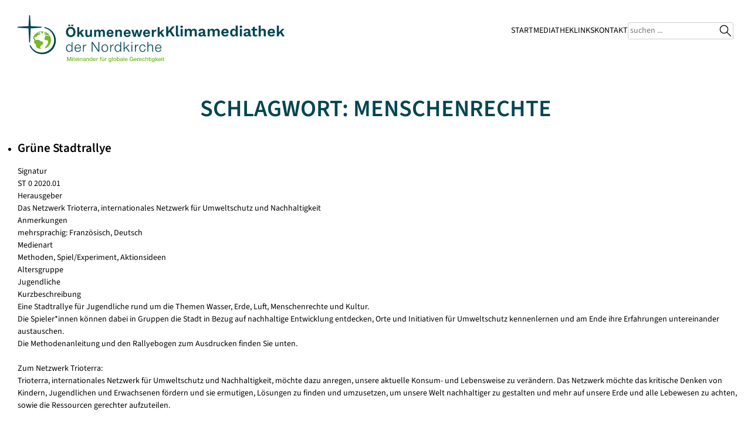

--- FILE ---
content_type: text/html; charset=UTF-8
request_url: https://klimamediathek.de/tag/menschenrechte/
body_size: 6484
content:
<!DOCTYPE html>
<html lang="de">
<head>
<meta charset="UTF-8">
<meta name="viewport" content="width=device-width, initial-scale=1">
<link rel="profile" href="http://gmpg.org/xfn/11">
<link rel="pingback" href="https://klimamediathek.de/xmlrpc.php">

<link rel="icon" href="/favicon.ico" sizes="32x32">
<link rel="icon" href="https://klimamediathek.de/wp-content/themes/klimamediathek/img/zmoelogo.svg" type="image/svg+xml">
<link rel="apple-touch-icon" href="/apple-touch-icon.png"><!-- 180×180 -->

<meta name="description" content="Mediathek der Infostelle Klimagerechtigkeit der Nordkirche">
<meta name="keywords" content="Mediathek,Medien,Katalog,Materialien,Klimagerechtigkeit,Klima,Umweltschutz,CO2,Naturschutz,Recycling">

<title>Menschenrechte &#8211; Mediathek der Infostelle Klimagerechtigkeit</title>
<meta name='robots' content='max-image-preview:large' />
<link rel="alternate" type="application/rss+xml" title="Mediathek der Infostelle Klimagerechtigkeit &raquo; Feed" href="https://klimamediathek.de/feed/" />
<link rel="alternate" type="application/rss+xml" title="Mediathek der Infostelle Klimagerechtigkeit &raquo; Kommentar-Feed" href="https://klimamediathek.de/comments/feed/" />
<link rel="alternate" type="application/rss+xml" title="Mediathek der Infostelle Klimagerechtigkeit &raquo; Menschenrechte Schlagwort-Feed" href="https://klimamediathek.de/tag/menschenrechte/feed/" />
<style id='wp-img-auto-sizes-contain-inline-css' type='text/css'>
img:is([sizes=auto i],[sizes^="auto," i]){contain-intrinsic-size:3000px 1500px}
/*# sourceURL=wp-img-auto-sizes-contain-inline-css */
</style>
<style id='wp-block-library-inline-css' type='text/css'>
:root{--wp-block-synced-color:#7a00df;--wp-block-synced-color--rgb:122,0,223;--wp-bound-block-color:var(--wp-block-synced-color);--wp-editor-canvas-background:#ddd;--wp-admin-theme-color:#007cba;--wp-admin-theme-color--rgb:0,124,186;--wp-admin-theme-color-darker-10:#006ba1;--wp-admin-theme-color-darker-10--rgb:0,107,160.5;--wp-admin-theme-color-darker-20:#005a87;--wp-admin-theme-color-darker-20--rgb:0,90,135;--wp-admin-border-width-focus:2px}@media (min-resolution:192dpi){:root{--wp-admin-border-width-focus:1.5px}}.wp-element-button{cursor:pointer}:root .has-very-light-gray-background-color{background-color:#eee}:root .has-very-dark-gray-background-color{background-color:#313131}:root .has-very-light-gray-color{color:#eee}:root .has-very-dark-gray-color{color:#313131}:root .has-vivid-green-cyan-to-vivid-cyan-blue-gradient-background{background:linear-gradient(135deg,#00d084,#0693e3)}:root .has-purple-crush-gradient-background{background:linear-gradient(135deg,#34e2e4,#4721fb 50%,#ab1dfe)}:root .has-hazy-dawn-gradient-background{background:linear-gradient(135deg,#faaca8,#dad0ec)}:root .has-subdued-olive-gradient-background{background:linear-gradient(135deg,#fafae1,#67a671)}:root .has-atomic-cream-gradient-background{background:linear-gradient(135deg,#fdd79a,#004a59)}:root .has-nightshade-gradient-background{background:linear-gradient(135deg,#330968,#31cdcf)}:root .has-midnight-gradient-background{background:linear-gradient(135deg,#020381,#2874fc)}:root{--wp--preset--font-size--normal:16px;--wp--preset--font-size--huge:42px}.has-regular-font-size{font-size:1em}.has-larger-font-size{font-size:2.625em}.has-normal-font-size{font-size:var(--wp--preset--font-size--normal)}.has-huge-font-size{font-size:var(--wp--preset--font-size--huge)}.has-text-align-center{text-align:center}.has-text-align-left{text-align:left}.has-text-align-right{text-align:right}.has-fit-text{white-space:nowrap!important}#end-resizable-editor-section{display:none}.aligncenter{clear:both}.items-justified-left{justify-content:flex-start}.items-justified-center{justify-content:center}.items-justified-right{justify-content:flex-end}.items-justified-space-between{justify-content:space-between}.screen-reader-text{border:0;clip-path:inset(50%);height:1px;margin:-1px;overflow:hidden;padding:0;position:absolute;width:1px;word-wrap:normal!important}.screen-reader-text:focus{background-color:#ddd;clip-path:none;color:#444;display:block;font-size:1em;height:auto;left:5px;line-height:normal;padding:15px 23px 14px;text-decoration:none;top:5px;width:auto;z-index:100000}html :where(.has-border-color){border-style:solid}html :where([style*=border-top-color]){border-top-style:solid}html :where([style*=border-right-color]){border-right-style:solid}html :where([style*=border-bottom-color]){border-bottom-style:solid}html :where([style*=border-left-color]){border-left-style:solid}html :where([style*=border-width]){border-style:solid}html :where([style*=border-top-width]){border-top-style:solid}html :where([style*=border-right-width]){border-right-style:solid}html :where([style*=border-bottom-width]){border-bottom-style:solid}html :where([style*=border-left-width]){border-left-style:solid}html :where(img[class*=wp-image-]){height:auto;max-width:100%}:where(figure){margin:0 0 1em}html :where(.is-position-sticky){--wp-admin--admin-bar--position-offset:var(--wp-admin--admin-bar--height,0px)}@media screen and (max-width:600px){html :where(.is-position-sticky){--wp-admin--admin-bar--position-offset:0px}}

/*# sourceURL=wp-block-library-inline-css */
</style><style id='global-styles-inline-css' type='text/css'>
:root{--wp--preset--aspect-ratio--square: 1;--wp--preset--aspect-ratio--4-3: 4/3;--wp--preset--aspect-ratio--3-4: 3/4;--wp--preset--aspect-ratio--3-2: 3/2;--wp--preset--aspect-ratio--2-3: 2/3;--wp--preset--aspect-ratio--16-9: 16/9;--wp--preset--aspect-ratio--9-16: 9/16;--wp--preset--color--black: #000000;--wp--preset--color--cyan-bluish-gray: #abb8c3;--wp--preset--color--white: #ffffff;--wp--preset--color--pale-pink: #f78da7;--wp--preset--color--vivid-red: #cf2e2e;--wp--preset--color--luminous-vivid-orange: #ff6900;--wp--preset--color--luminous-vivid-amber: #fcb900;--wp--preset--color--light-green-cyan: #7bdcb5;--wp--preset--color--vivid-green-cyan: #00d084;--wp--preset--color--pale-cyan-blue: #8ed1fc;--wp--preset--color--vivid-cyan-blue: #0693e3;--wp--preset--color--vivid-purple: #9b51e0;--wp--preset--gradient--vivid-cyan-blue-to-vivid-purple: linear-gradient(135deg,rgb(6,147,227) 0%,rgb(155,81,224) 100%);--wp--preset--gradient--light-green-cyan-to-vivid-green-cyan: linear-gradient(135deg,rgb(122,220,180) 0%,rgb(0,208,130) 100%);--wp--preset--gradient--luminous-vivid-amber-to-luminous-vivid-orange: linear-gradient(135deg,rgb(252,185,0) 0%,rgb(255,105,0) 100%);--wp--preset--gradient--luminous-vivid-orange-to-vivid-red: linear-gradient(135deg,rgb(255,105,0) 0%,rgb(207,46,46) 100%);--wp--preset--gradient--very-light-gray-to-cyan-bluish-gray: linear-gradient(135deg,rgb(238,238,238) 0%,rgb(169,184,195) 100%);--wp--preset--gradient--cool-to-warm-spectrum: linear-gradient(135deg,rgb(74,234,220) 0%,rgb(151,120,209) 20%,rgb(207,42,186) 40%,rgb(238,44,130) 60%,rgb(251,105,98) 80%,rgb(254,248,76) 100%);--wp--preset--gradient--blush-light-purple: linear-gradient(135deg,rgb(255,206,236) 0%,rgb(152,150,240) 100%);--wp--preset--gradient--blush-bordeaux: linear-gradient(135deg,rgb(254,205,165) 0%,rgb(254,45,45) 50%,rgb(107,0,62) 100%);--wp--preset--gradient--luminous-dusk: linear-gradient(135deg,rgb(255,203,112) 0%,rgb(199,81,192) 50%,rgb(65,88,208) 100%);--wp--preset--gradient--pale-ocean: linear-gradient(135deg,rgb(255,245,203) 0%,rgb(182,227,212) 50%,rgb(51,167,181) 100%);--wp--preset--gradient--electric-grass: linear-gradient(135deg,rgb(202,248,128) 0%,rgb(113,206,126) 100%);--wp--preset--gradient--midnight: linear-gradient(135deg,rgb(2,3,129) 0%,rgb(40,116,252) 100%);--wp--preset--font-size--small: 13px;--wp--preset--font-size--medium: 20px;--wp--preset--font-size--large: 36px;--wp--preset--font-size--x-large: 42px;--wp--preset--spacing--20: 0.44rem;--wp--preset--spacing--30: 0.67rem;--wp--preset--spacing--40: 1rem;--wp--preset--spacing--50: 1.5rem;--wp--preset--spacing--60: 2.25rem;--wp--preset--spacing--70: 3.38rem;--wp--preset--spacing--80: 5.06rem;--wp--preset--shadow--natural: 6px 6px 9px rgba(0, 0, 0, 0.2);--wp--preset--shadow--deep: 12px 12px 50px rgba(0, 0, 0, 0.4);--wp--preset--shadow--sharp: 6px 6px 0px rgba(0, 0, 0, 0.2);--wp--preset--shadow--outlined: 6px 6px 0px -3px rgb(255, 255, 255), 6px 6px rgb(0, 0, 0);--wp--preset--shadow--crisp: 6px 6px 0px rgb(0, 0, 0);}:where(.is-layout-flex){gap: 0.5em;}:where(.is-layout-grid){gap: 0.5em;}body .is-layout-flex{display: flex;}.is-layout-flex{flex-wrap: wrap;align-items: center;}.is-layout-flex > :is(*, div){margin: 0;}body .is-layout-grid{display: grid;}.is-layout-grid > :is(*, div){margin: 0;}:where(.wp-block-columns.is-layout-flex){gap: 2em;}:where(.wp-block-columns.is-layout-grid){gap: 2em;}:where(.wp-block-post-template.is-layout-flex){gap: 1.25em;}:where(.wp-block-post-template.is-layout-grid){gap: 1.25em;}.has-black-color{color: var(--wp--preset--color--black) !important;}.has-cyan-bluish-gray-color{color: var(--wp--preset--color--cyan-bluish-gray) !important;}.has-white-color{color: var(--wp--preset--color--white) !important;}.has-pale-pink-color{color: var(--wp--preset--color--pale-pink) !important;}.has-vivid-red-color{color: var(--wp--preset--color--vivid-red) !important;}.has-luminous-vivid-orange-color{color: var(--wp--preset--color--luminous-vivid-orange) !important;}.has-luminous-vivid-amber-color{color: var(--wp--preset--color--luminous-vivid-amber) !important;}.has-light-green-cyan-color{color: var(--wp--preset--color--light-green-cyan) !important;}.has-vivid-green-cyan-color{color: var(--wp--preset--color--vivid-green-cyan) !important;}.has-pale-cyan-blue-color{color: var(--wp--preset--color--pale-cyan-blue) !important;}.has-vivid-cyan-blue-color{color: var(--wp--preset--color--vivid-cyan-blue) !important;}.has-vivid-purple-color{color: var(--wp--preset--color--vivid-purple) !important;}.has-black-background-color{background-color: var(--wp--preset--color--black) !important;}.has-cyan-bluish-gray-background-color{background-color: var(--wp--preset--color--cyan-bluish-gray) !important;}.has-white-background-color{background-color: var(--wp--preset--color--white) !important;}.has-pale-pink-background-color{background-color: var(--wp--preset--color--pale-pink) !important;}.has-vivid-red-background-color{background-color: var(--wp--preset--color--vivid-red) !important;}.has-luminous-vivid-orange-background-color{background-color: var(--wp--preset--color--luminous-vivid-orange) !important;}.has-luminous-vivid-amber-background-color{background-color: var(--wp--preset--color--luminous-vivid-amber) !important;}.has-light-green-cyan-background-color{background-color: var(--wp--preset--color--light-green-cyan) !important;}.has-vivid-green-cyan-background-color{background-color: var(--wp--preset--color--vivid-green-cyan) !important;}.has-pale-cyan-blue-background-color{background-color: var(--wp--preset--color--pale-cyan-blue) !important;}.has-vivid-cyan-blue-background-color{background-color: var(--wp--preset--color--vivid-cyan-blue) !important;}.has-vivid-purple-background-color{background-color: var(--wp--preset--color--vivid-purple) !important;}.has-black-border-color{border-color: var(--wp--preset--color--black) !important;}.has-cyan-bluish-gray-border-color{border-color: var(--wp--preset--color--cyan-bluish-gray) !important;}.has-white-border-color{border-color: var(--wp--preset--color--white) !important;}.has-pale-pink-border-color{border-color: var(--wp--preset--color--pale-pink) !important;}.has-vivid-red-border-color{border-color: var(--wp--preset--color--vivid-red) !important;}.has-luminous-vivid-orange-border-color{border-color: var(--wp--preset--color--luminous-vivid-orange) !important;}.has-luminous-vivid-amber-border-color{border-color: var(--wp--preset--color--luminous-vivid-amber) !important;}.has-light-green-cyan-border-color{border-color: var(--wp--preset--color--light-green-cyan) !important;}.has-vivid-green-cyan-border-color{border-color: var(--wp--preset--color--vivid-green-cyan) !important;}.has-pale-cyan-blue-border-color{border-color: var(--wp--preset--color--pale-cyan-blue) !important;}.has-vivid-cyan-blue-border-color{border-color: var(--wp--preset--color--vivid-cyan-blue) !important;}.has-vivid-purple-border-color{border-color: var(--wp--preset--color--vivid-purple) !important;}.has-vivid-cyan-blue-to-vivid-purple-gradient-background{background: var(--wp--preset--gradient--vivid-cyan-blue-to-vivid-purple) !important;}.has-light-green-cyan-to-vivid-green-cyan-gradient-background{background: var(--wp--preset--gradient--light-green-cyan-to-vivid-green-cyan) !important;}.has-luminous-vivid-amber-to-luminous-vivid-orange-gradient-background{background: var(--wp--preset--gradient--luminous-vivid-amber-to-luminous-vivid-orange) !important;}.has-luminous-vivid-orange-to-vivid-red-gradient-background{background: var(--wp--preset--gradient--luminous-vivid-orange-to-vivid-red) !important;}.has-very-light-gray-to-cyan-bluish-gray-gradient-background{background: var(--wp--preset--gradient--very-light-gray-to-cyan-bluish-gray) !important;}.has-cool-to-warm-spectrum-gradient-background{background: var(--wp--preset--gradient--cool-to-warm-spectrum) !important;}.has-blush-light-purple-gradient-background{background: var(--wp--preset--gradient--blush-light-purple) !important;}.has-blush-bordeaux-gradient-background{background: var(--wp--preset--gradient--blush-bordeaux) !important;}.has-luminous-dusk-gradient-background{background: var(--wp--preset--gradient--luminous-dusk) !important;}.has-pale-ocean-gradient-background{background: var(--wp--preset--gradient--pale-ocean) !important;}.has-electric-grass-gradient-background{background: var(--wp--preset--gradient--electric-grass) !important;}.has-midnight-gradient-background{background: var(--wp--preset--gradient--midnight) !important;}.has-small-font-size{font-size: var(--wp--preset--font-size--small) !important;}.has-medium-font-size{font-size: var(--wp--preset--font-size--medium) !important;}.has-large-font-size{font-size: var(--wp--preset--font-size--large) !important;}.has-x-large-font-size{font-size: var(--wp--preset--font-size--x-large) !important;}
/*# sourceURL=global-styles-inline-css */
</style>

<style id='classic-theme-styles-inline-css' type='text/css'>
/*! This file is auto-generated */
.wp-block-button__link{color:#fff;background-color:#32373c;border-radius:9999px;box-shadow:none;text-decoration:none;padding:calc(.667em + 2px) calc(1.333em + 2px);font-size:1.125em}.wp-block-file__button{background:#32373c;color:#fff;text-decoration:none}
/*# sourceURL=/wp-includes/css/classic-themes.min.css */
</style>
<link rel='stylesheet' id='cryptx-styles-css' href='https://klimamediathek.de/wp-content/plugins/cryptx/css/cryptx.css?ver=4.0.10' type='text/css' media='all' />
<link rel='stylesheet' id='klikat-style-css' href='https://klimamediathek.de/wp-content/themes/klimamediathek/style.css?ver=1750845646' type='text/css' media='' />
<script type="text/javascript" id="cryptx-js-js-extra">
/* <![CDATA[ */
var cryptxConfig = {"iterations":"10000","keyLength":"32","ivLength":"16","saltLength":"16","cipher":"aes-256-gcm"};
//# sourceURL=cryptx-js-js-extra
/* ]]> */
</script>
<script type="text/javascript" src="https://klimamediathek.de/wp-content/plugins/cryptx/js/cryptx.min.js?ver=4.0.10" id="cryptx-js-js"></script>
<script type="text/javascript" src="https://klimamediathek.de/wp-includes/js/jquery/jquery.min.js?ver=3.7.1" id="jquery-core-js"></script>
<script type="text/javascript" src="https://klimamediathek.de/wp-includes/js/jquery/jquery-migrate.min.js?ver=3.4.1" id="jquery-migrate-js"></script>
<script type="text/javascript" src="https://klimamediathek.de/wp-includes/js/jquery/ui/core.min.js?ver=1.13.3" id="jquery-ui-core-js"></script>
<script type="text/javascript" src="https://klimamediathek.de/wp-includes/js/jquery/ui/accordion.min.js?ver=1.13.3" id="jquery-ui-accordion-js"></script>
<script type="text/javascript" src="https://klimamediathek.de/wp-content/themes/klimamediathek/js/klikat.js?ver=1750843931" id="klikat-js-js"></script>
<link rel="https://api.w.org/" href="https://klimamediathek.de/wp-json/" /><link rel="alternate" title="JSON" type="application/json" href="https://klimamediathek.de/wp-json/wp/v2/tags/146" /><link rel="EditURI" type="application/rsd+xml" title="RSD" href="https://klimamediathek.de/xmlrpc.php?rsd" />
<meta name="generator" content="WordPress 6.9" />
</head>

<body class="archive tag tag-menschenrechte tag-146 wp-theme-klimamediathek">
<div id="page" class="hfeed site">
	<a class="skip-link screen-reader-text" href="#content">Skip to content</a>

	<header id="masthead" class="site-header" role="banner">
		<img class="logooekumenewerk" src="https://klimamediathek.de/wp-content/themes/klimamediathek/img/oekumenewerk-der-nordkirche-logo.svg" alt="Logo des Ökumenewerks der Nordkirche">
		<div class="header-content">
			<a href="https://klimamediathek.de/"><div class="klimabrand"><div class="mediathek">Klimamediathek</div></div></a>
			<nav id="site-navigation" class="main-navigation" role="navigation">
						<ul class="nav-menu">
							<li class="page_item page-item-2"><a href="https://klimamediathek.de/">Start</a></li>
<li class="page_item page-item-1318"><a href="https://klimamediathek.de/mediathek/">Mediathek</a></li>
<li class="page_item page-item-450"><a href="https://klimamediathek.de/links/">Links</a></li>
<li class="page_item page-item-704"><a href="https://klimamediathek.de/kontakt/">Kontakt</a></li>
							<li class="menusearch"><form action="/" method="get">
    <input type="text" name="s" id="search" placeholder="suchen ..." title="hier Suchbegriff eingeben" value="" />
		<svg width="20" height="20" viewBox="0 0 30 30">
		<line id="quer" x1="12" y1="12" x2="30" y2="30" stroke="black" stroke-width="2" />
		<circle cx="12" cy="12" r="10" fill="#fff" stroke="#000" stroke-width="2" />
		</svg>
</form></li>
						</ul>
			</nav><!-- #site-navigation -->
		</div>
	</header><!-- #masthead -->

	<div id="content" class="site-content">

	<div id="primary" class="content-area">
		<main id="main" class="site-main" role="main">

		
			<header class="page-header">
				<h1 class="entry-title">Schlagwort: <span>Menschenrechte</span></h1>			</header><!-- .page-header -->
			<div id="accordion">
			<ul id="datalist">
										
<li class="karte mix met spi akt jug">
	<h2 class="karten-title">Grüne Stadtrallye</h2>
<div class="dblist-content">
	<div class="textfields">
		<div class="feld-label">Signatur</div><div class="feld-wert">ST 0 2020.01</div> 		<div class="feld-label">Herausgeber</div><div class="feld-wert">Das Netzwerk Trioterra, internationales Netzwerk für Umweltschutz und Nachhaltigkeit</div> 				<div class="feld-label">Anmerkungen</div><div class="feld-wert">mehrsprachig: Französisch, Deutsch</div> 	<div class="feld-label">Medienart</div><div class="feld-wert">Methoden, Spiel/Experiment, Aktionsideen</div> 	<div class="feld-label">Altersgruppe</div><div class="feld-wert">Jugendliche</div> 	<div class="feld-label">Kurzbeschreibung</div><div class="feld-wert">Eine Stadtrallye für Jugendliche rund um die Themen Wasser, Erde, Luft, Menschenrechte und Kultur.<br />
Die Spieler*innen können dabei in Gruppen die Stadt in Bezug auf nachhaltige Entwicklung entdecken, Orte und Initiativen für Umweltschutz kennenlernen und am Ende ihre Erfahrungen untereinander austauschen. <br />
Die Methodenanleitung und den Rallyebogen zum Ausdrucken finden Sie unten.<br />
<br />
Zum Netzwerk Trioterra:<br />
Trioterra, internationales Netzwerk für Umweltschutz und Nachhaltigkeit, möchte dazu anregen, unsere aktuelle Konsum- und Lebensweise zu verändern. Das Netzwerk möchte das kritische Denken von Kindern, Jugendlichen und Erwachsenen fördern und sie ermutigen, Lösungen zu finden und umzusetzen, um unsere Welt nachhaltiger zu gestalten und mehr auf unsere Erde und alle Lebewesen zu achten, sowie die Ressourcen gerechter aufzuteilen.<br />
<br />
Hier geht es zur Webseite von Trioterra: https://trioterra.org/</div> 		<div class='feld-link'><a href='https://klimamediathek.de/wp-content/uploads/Trioterra-Gruene-Stadtrallye.pdf' title='Methodenanleitung und Rallyebogen zum Ausdrucken'>Methodenanleitung und Rallyebogen zum Ausdrucken</a></div>		

		
		
	</div>

	<div class='card-img'><img src='https://klimamediathek.de/wp-content/uploads/Bild-Stadtrallye.png' width='200' height='283' alt='Bild zum Medium' /></div>		
<div id="comments" class="comments-area">

	
	 <a class="clickcomment" href="https://klimamediathek.de/katalog/gruene-stadtrallye//#respond" title="zum Kommentarfeld">schreib einen Kommentar</a>
</div><!-- #comments -->
 	
</div>
</li>
							
<li class="karte mix the spi akt jug jue">
	<h2 class="karten-title">Planspiel „Mensch.Macht.Klima“</h2>
<div class="dblist-content">
	<div class="textfields">
		<div class="feld-label">Signatur</div><div class="feld-wert">GE0 2019.01</div> 		<div class="feld-label">Herausgeber</div><div class="feld-wert">FIAN Deutschland</div> 				<div class="feld-label">Anmerkungen</div><div class="feld-wert">„Mensch.Macht.Klima“ ist auf eine Dauer von vier bis fünf Stunden ausgelegt.</div> 	<div class="feld-label">Medienart</div><div class="feld-wert">Themeneinheit, Spiel/Experiment, Aktionsideen</div> 	<div class="feld-label">Altersgruppe</div><div class="feld-wert">Jugendliche, junge Erwachsene</div> 	<div class="feld-label">Kurzbeschreibung</div><div class="feld-wert">Klimaschutz und Hungerbekämpfung sind Verpflichtungen und Ziele der internationalen Staatengemeinschaft. Doch sie kommen immer wieder auch miteinander in Konflikt. FIAN Deutschland hat dazu das Planspiel „Mensch.Macht.Klima“ entwickelt. Lernen Sie gemeinsam die Zusammenhänge und Konflikte zwischen Menschenrechten und Klimaschutzmaßnahmen zu verstehen, um anschließend kritische Bewertungen vorzunehmen.<br />
<br />
Inhalt des Spiels: <br />
In einem fiktiven lateinamerikanischen Land soll nach jahrelangem Kampf gegen Landnahme zugunsten von Ölpalmenplantagen nun ein Klimaschutzprojekt initiiert werden. Die verschiedenen Akteursgruppen müssen ihre Sichtweisen und Interessen klären und sich in Versammlungen beraten. Die Medien spielen eine wichtige Rolle um alle Gruppen auf dem Laufenden zu halten. Es gibt eine FIAN-Eilaktion und die Kleinbäuer*innen kommen in Bedrängnis, wenn sie sich gegenüber privilegierten Gruppen behaupten müssen. Die möglichen Konflikte zwischen den Zielen Hungerbekämpfung und Klimaschutz werden hierdurch greifbar.<br />
<br />
Das Szenario projiziert die Auswirkungen von Klimaschutzmechanismen, genauer gesagt des Emissionshandelsmechanismus CDM (Clean Development Mechanism), auf konkrete, bereits schwierige Lebenswirklichkeiten einer kleinbäuerlichen Gemeinde. Vor dem eigentlichen Spiel werden knapp die Grundlagen von Klimawandel, Klimaschutz und Emissionshandel vermittelt. Im Anschluss reflektieren die Teilnehmer*innen die verschiedenen Ebenen des Spielgeschehens und vertiefen den Zusammenhang von Menschenrechten und Klimaschutz.<br />
<br />
Weitere Informationen über die Durchführung und die Materialien des Planspiels finden Sie auf der Website von FIAN Deutschland: </div> 	<div class="feld-link"><a href="https://www.fian.de/was-wir-machen/bildungsarbeit/fian-planspiele/planspiel-mensch-macht-klima/" title="Link" target="_blank">/www.fian.de/was-wir-machen/bildungsarbe</a></div> 			

		
		
	</div>

	<div class='card-img'><img src='https://klimamediathek.de/wp-content/uploads/Planspiel-216x300.jpg' width='216' height='300' alt='Bild zum Medium' /></div>		
<div id="comments" class="comments-area">

	
	 <a class="clickcomment" href="https://klimamediathek.de/katalog/planspiel-mensch-macht-klima//#respond" title="zum Kommentarfeld">schreib einen Kommentar</a>
</div><!-- #comments -->
 	
</div>
</li>
						</ul>
			</div>


		
		</main><!-- #main -->
	</div><!-- #primary -->


	</div><!-- #content -->

	<footer id="colophon" class="site-footer" role="contentinfo">
		<section id="footersvg">		
			<svg viewBox="0 0 200 30" >
			<path d="M 200,20.93 H 0 V 10.81 c 32,9.41 49,9.41 84,9.41 62,0 68,-13.592 116,-20.22 z" fill="#799da3" />
			<path d="m 200,12.91 v 8.02 H 0 V 17.09 C 104,29.65 108,-1.744 200,12.91 Z" fill="#799da3" />
			<path d="M 200,30 H 0 V 17.09 c 22.82,2.75 40.82,3.39 56,2.87 10.7,0.25 16.89,0.27 28,0.26 39.5,0 56.3,-5.51 75.7,-11.237 11.5,0.267 24.6,1.427 40.3,3.927 v 8.02 z" fill="#40747d" />
			</svg>
		</section>
		<section id="footerinfo">
			<div class="login"><a href="https://klimamediathek.de/wp-admin/"></a></div>
			<div class="footer-nav">
				<ul class="footer-menu">
					<li class="page_item page-item-58"><a href="https://klimamediathek.de/impressum/">Impressum</a></li>
<li class="page_item page-item-59"><a href="https://klimamediathek.de/datenschutzerklaerung/">Datenschutzerklärung</a></li>
				</ul>
			</div><!-- .site-info -->	
		</section>
	</footer><!-- #colophon -->
</div><!-- #page -->

<script type="speculationrules">
{"prefetch":[{"source":"document","where":{"and":[{"href_matches":"/*"},{"not":{"href_matches":["/wp-*.php","/wp-admin/*","/wp-content/uploads/*","/wp-content/*","/wp-content/plugins/*","/wp-content/themes/klimamediathek/*","/*\\?(.+)"]}},{"not":{"selector_matches":"a[rel~=\"nofollow\"]"}},{"not":{"selector_matches":".no-prefetch, .no-prefetch a"}}]},"eagerness":"conservative"}]}
</script>

</body>
</html>


--- FILE ---
content_type: text/css
request_url: https://klimamediathek.de/wp-content/themes/klimamediathek/style.css?ver=1750845646
body_size: 5330
content:
/*
Theme Name: Mediathek Klimagerechtigkeit
Theme URI: http://underscores.me/
Author: Gerhard Janke
Author URI: http://pastorixx.de/
Description: Mediendatenbank der Infostelle Klimagerechtigkeit
Version: 1.0.0
License: GNU General Public License v2 or later
License URI: http://www.gnu.org/licenses/gpl-2.0.html
Text Domain: klikat
Tags:

This theme, like WordPress, is licensed under the GPL.
Use it to make something cool, have fun, and share what you've learned with others.

Klimakatalog is based on Underscores http://underscores.me/, (C) 2012-2015 Automattic, Inc.
Underscores is distributed under the terms of the GNU GPL v2 or later.

Normalizing styles have been helped along thanks to the fine work of
Nicolas Gallagher and Jonathan Neal http://necolas.github.com/normalize.css/
*/

/*--------------------------------------------------------------
>>> TABLE OF CONTENTS:
----------------------------------------------------------------
# Normalize
# Typography
# Elements
# Forms
# Navigation
	## Links
	## Menus
# Accessibility
# Alignments
# Clearings
# Widgets
# Content
    ## Posts and pages
	## Asides
	## Comments
# Infinite scroll
# Media
	## Captions
	## Galleries
--------------------------------------------------------------*/


@font-face {
    font-family: 'Work-Sans';
	font-display: swap;
    src: url('fonts/source-sans-3-v18-latin-regular.woff2') format('woff2');
    font-weight: normal;
    font-style: normal;
}

@font-face {
    font-family: 'Work-Sans-i';
	font-display: swap;
    src: url('fonts/work-sans-v19-latin-italic.woff2') format('woff2');
    font-weight: normal;
    font-style: normal;
}

@font-face {
    font-family: 'Work-Sans-300';
	font-display: swap;
    src: url('fonts/work-sans-v19-latin-300.woff2') format('woff2');
    font-weight: normal;
    font-style: normal;
}

@font-face {
    font-family: 'Work-Sans-300i';
	font-display: swap;
    src: url('fonts/work-sans-v19-latin-300italic.woff2') format('woff2');
    font-weight: normal;
    font-style: normal;
}

@font-face {
    font-family: 'Work-Sans-600';
	font-display: swap;
    src: url('fonts/work-sans-v19-latin-600.woff2') format('woff2');
    font-weight: normal;
    font-style: normal;
}






@font-face {
    font-family: 'Source-Sans-3';
	font-display: swap;
    src: url('fonts/source-sans-3-v18-latin-regular.woff2') format('woff2');
    font-weight: normal;
    font-style: normal;
}

@font-face {
    font-family: 'Source-Sans-3-600';
	font-display: swap;
    src: url('fonts/source-sans-3-v18-latin-600.woff2') format('woff2');
    font-weight: normal;
    font-style: normal;
}


/*--------------------------------------------------------------
# Normalize
--------------------------------------------------------------*/
html {
	font-family: 'Work-Sans', sans-serif;
	font-size: 10px;
	-webkit-text-size-adjust: 100%;
	-ms-text-size-adjust:     100%;
}

body {
	margin: 0;
}

article,
aside,
details,
figcaption,
figure,
footer,
header,
main,
menu,
nav,
section,
summary {
	display: block;
}

audio,
canvas,
progress,
video {
	display: inline-block;
	vertical-align: baseline;
}

audio:not([controls]) {
	display: none;
	height: 0;
}

[hidden],
template {
	display: none;
}

a {
	background-color: transparent;
}

a:active,
a:hover {
	outline: 0;
}

abbr[title] {
	border-bottom: 1px dotted;
}

b,
strong {
	font-family: 'Work-Sans-600';
	font-weight: normal;
}

dfn,i,em {
	font-family: 'Work-Sans-i';
	font-style: normal;
}

h1 {
	font-size: 2em;
	margin: 0.67em 0;
}

mark {
	background: #ff0;
	color: #000;
}

small {
	font-size: 80%;
}

sub,
sup {
	font-size: 75%;
	line-height: 0;
	position: relative;
	vertical-align: baseline;
}

sup {
	top: -0.5em;
}

sub {
	bottom: -0.25em;
}

img {
	border: 0;
}

svg:not(:root) {
	overflow: hidden;
}

figure {
	margin: 1em 40px;
}

hr {
	box-sizing: content-box;
	height: 0;
}

pre {
	overflow: auto;
}

code,
kbd,
pre,
samp {
	font-family: monospace, monospace;
	font-size: 1em;
}

button,
input,
optgroup,
select,
textarea {
	color: inherit;
	font: inherit;
	margin: 0;
}

button {
	overflow: visible;
}

button,
select {
	text-transform: none;
}

button,
html input[type="button"],
input[type="reset"],
input[type="submit"] {
	-webkit-appearance: button;
	cursor: pointer;
}

button[disabled],
html input[disabled] {
	cursor: default;
}

button::-moz-focus-inner,
input::-moz-focus-inner {
	border: 0;
	padding: 0;
}

input {
	line-height: normal;
}

input[type="checkbox"],
input[type="radio"] {
	box-sizing: border-box;
	padding: 0;
}

input[type="number"]::-webkit-inner-spin-button,
input[type="number"]::-webkit-outer-spin-button {
	height: auto;
}

input[type="search"] {
	-webkit-appearance: textfield;
	box-sizing: content-box;
}

input[type="search"]::-webkit-search-cancel-button,
input[type="search"]::-webkit-search-decoration {
	-webkit-appearance: none;
}

fieldset {
	border: 1px solid #c0c0c0;
	margin: 0 2px;
	padding: 0.35em 0.625em 0.75em;
}

legend {
	border: 0;
	padding: 0;
}

textarea {
	overflow: auto;
}

optgroup {
	font-weight: bold;
}

table {
	border-collapse: collapse;
	border-spacing: 0;
}

td,
th {
	padding: 0;
}

/*--------------------------------------------------------------
# Typography
--------------------------------------------------------------*/
body,
button,
input,
select,
textarea {
	color: #000;
	font-family: 'Work-Sans', sans-serif;
	font-size: 14px;
	font-size: 1.4rem;
	line-height: 1.5;
}

h1,
h2,
h3,
h4,
h5,
h6 {
	clear: both;
	font-family: 'Source-Sans-3-600';
	font-weight: normal;
	line-height: 1.2;
}

p {
	margin: 0 0 1em 0;
}

dfn,
cite,
em,
i {
	font-family: 'Work-Sans-i';
	font-style: normal;
}
strong,b {	font-family: 'Work-Sans-600';
	font-weight: normal;}
blockquote {
	margin: 0 1.5em;
}

address {
	margin: 0 0 1.5em;
}

pre {
	background: #eee;
	font-family: "Courier 10 Pitch", Courier, monospace;
	font-size: 15px;
	font-size: 0.9375rem;
	line-height: 1.6;
	margin-bottom: 1.6em;
	max-width: 100%;
	overflow: auto;
	padding: 1.6em;
}

code,
kbd,
tt,
var {
	font-family: Monaco, Consolas, "Andale Mono", "DejaVu Sans Mono", monospace;
	font-size: 15px;
	font-size: 0.9375rem;
}

abbr,
acronym {
	border-bottom: 1px dotted #666;
	cursor: help;
}

mark,
ins {
	background: #fff9c0;
	text-decoration: none;
}

big {
	font-size: 125%;
}

/*--------------------------------------------------------------
# Elements
--------------------------------------------------------------*/
html {
	box-sizing: border-box;
}

*,
*:before,
*:after { /* Inherit box-sizing to make it easier to change the property for components that leverage other behavior; see http://css-tricks.com/inheriting-box-sizing-probably-slightly-better-best-practice/ */
	box-sizing: inherit;
}

body {
	background: #fff; /* Fallback for when there is no custom background color defined. */
}

blockquote:before,
blockquote:after,
q:before,
q:after {
	content: "";
}

blockquote,
q {
	quotes: "" "";
}

hr {
	background-color: #ccc;
	border: 0;
	height: 1px;
	margin-bottom: 1.5em;
}

ul,
ol {
	margin: 0 0 20px 0;
	padding: 0 0 0 30px;
}

ul {
	list-style: disc;
}

ol {
	list-style: decimal;
}

li > ul,
li > ol {
	margin-bottom: 0;
	margin-left: 1.5em;
}

dt {
	font-weight: bold;
}

dd {
	margin: 0 1.5em 1.5em;
}

img {
	height: auto; /* Make sure images are scaled correctly. */
	max-width: 100%; /* Adhere to container width. */
}

table {
	margin: 0 0 1.5em;
	width: 100%;
}

/*--------------------------------------------------------------
# Forms
--------------------------------------------------------------*/
button,
input[type="button"],
input[type="reset"],
input[type="submit"] {
	border: 1px solid;
	border-color: #ccc #ccc #bbb;
	border-radius: 3px;
	background: #e6e6e6;
	box-shadow: inset 0 1px 0 rgba(255, 255, 255, 0.5), inset 0 15px 17px rgba(255, 255, 255, 0.5), inset 0 -5px 12px rgba(0, 0, 0, 0.05);
	color: rgba(0, 0, 0, .8);
	line-height: 1;
	padding: .6em 1em .4em;
	text-shadow: 0 1px 0 rgba(255, 255, 255, 0.8);
}

button:hover,
input[type="button"]:hover,
input[type="reset"]:hover,
input[type="submit"]:hover {
	border-color: #ccc #bbb #aaa;
	box-shadow: inset 0 1px 0 rgba(255, 255, 255, 0.8), inset 0 15px 17px rgba(255, 255, 255, 0.8), inset 0 -5px 12px rgba(0, 0, 0, 0.02);
}

button:focus,
input[type="button"]:focus,
input[type="reset"]:focus,
input[type="submit"]:focus,
button:active,
input[type="button"]:active,
input[type="reset"]:active,
input[type="submit"]:active {
	border-color: #aaa #bbb #bbb;
	box-shadow: inset 0 -1px 0 rgba(255, 255, 255, 0.5), inset 0 2px 5px rgba(0, 0, 0, 0.15);
}

input[type="text"],
input[type="email"],
input[type="url"],
input[type="password"],
input[type="search"],
textarea {
	color: #666;
	border: 1px solid #ccc;
	border-radius: 3px;
}

input[type="text"]:focus,
input[type="email"]:focus,
input[type="url"]:focus,
input[type="password"]:focus,
input[type="search"]:focus,
textarea:focus {
	color: #111;
}

input[type="text"],
input[type="email"],
input[type="url"],
input[type="password"],
input[type="search"] {
	padding: 3px;
}

textarea {
	padding-left: 3px;
	width: 100%;
}
/*--------------------------------------------------------------
# Layout
--------------------------------------------------------------*/body {

}.site-header {	width: 100%;
	padding: 26px 30px;
	margin: 0 0 30px 0;
	display: flex;
	column-gap: 5vw;
}.site-content, .site-footer {	position: relative;
	background: #fff;
}

img.logooekumenewerk {
	height: 80px;
}

.header-content {
	flex-grow: 1;
	display: flex;
	justify-content: space-between;
}

.header-content a, .header-content a:hover {
	text-decoration: none;
}

.klimabrand {
	margin-top: 12px;
	font-family: 'Work-Sans-600';
	font-size: 2vw;
	line-height: 1.2;
	color: #004551;
}

.schutz {
	font-family: 'Work-Sans';
	color: #76b82a;
	font-size: 0.8em;
}

/*--------------------------------------------------------------
# Navigation
--------------------------------------------------------------*/
/*--------------------------------------------------------------
## Links
--------------------------------------------------------------*/
a {
	color: #004551;
	font-family: 'Work-Sans';
	text-decoration: none;
}

a:visited {
	color: #004551;
}

a:hover,
a:focus,
a:active {
	color: #71AF28;
	text-decoration: underline;
}

a:focus {
	outline: thin dotted;
}

a:hover,
a:active {
	outline: 0;
}

/*--------------------------------------------------------------
## Menus
--------------------------------------------------------------*/
.main-navigation {
	font-family: 'Source-Sans-3';
	text-transform: uppercase;
	font-size: 1.4rem;
	margin-top: 12px;
}
.main-navigation ul{
	list-style: none;
	margin: 0;
	padding-left: 0;
	display: flex;
	column-gap: 30px;
	align-items: center;
}

.main-navigation ul li {
	position: relative;
	padding-bottom: 15px;
}

.main-navigation ul > li > ul {
	display: flex;
	flex-direction: column;
	background-color: #ffffff !important;
	padding: 0 !important;
	border: 1px solid #ededed;
	box-shadow: 0 15px 30px 0 rgba(0, 0, 0, 0.2);
	margin-top: 15px !important;
	width: 200px;
	overflow: hidden;
	position: absolute;
	left: -12px;
	z-index: 99999;
	transition: 0.2s opacity, 0.2s transform, 0.2s visibility;
	opacity:0;
	transform: translateY(10px);
	visibility: hidden;
}

.main-navigation ul > li:hover > ul {
	opacity:1;
	transform: translateY(0px);
	visibility: visible;
}

.main-navigation ul ul li {
	padding: 20px 15px;
}

.main-navigation ul ul li:hover {
	background: #ededed;
}
.main-navigation a, .kartei1, .menusearch input {
	font-family: 'Source-Sans-3';
	color: #000;
	display: block;
	text-decoration: none;
	text-transform: uppercase;
	cursor: pointer;
}.main-navigation ul li:hover > ul,
.main-navigation ul li.focus > ul {

	
}

.main-navigation ul ul ul {
	left: -999em;
	top: 0;
}

.main-navigation ul ul a {
	width: 200px;
	line-height: 1.2;
}



.site-main .comment-navigation,
.site-main .posts-navigation,
.site-main .post-navigation {
	margin: 0 0 1.5em;
	overflow: hidden;
}

.comment-navigation .nav-previous,
.posts-navigation .nav-previous,
.post-navigation .nav-previous {
	float: left;
	width: 50%;
}

.comment-navigation .nav-next,
.posts-navigation .nav-next,
.post-navigation .nav-next {
	float: right;
	text-align: right;
	width: 50%;
}


.menusearch form {
	position: relative;
}

.menusearch form svg {
	position: absolute;
position: absolute;
  right: 4px;
  top: 4px;
}

.menusearch input, .menusearch input:focus {	text-transform: none;
}.menusearch input[type="text"] {	width: 180px;
	padding-right: 30px;}.menusearch .search-submit {	margin: 0 0 0 30px;
}
/*--------------------------------------------------------------
# Accessibility
--------------------------------------------------------------*/
/* Text meant only for screen readers. */
.screen-reader-text {
	clip: rect(1px, 1px, 1px, 1px);
	position: absolute !important;
	height: 1px;
	width: 1px;
	overflow: hidden;
}

.screen-reader-text:focus {
	background-color: #f1f1f1;
	border-radius: 3px;
	box-shadow: 0 0 2px 2px rgba(0, 0, 0, 0.6);
	clip: auto !important;
	color: #21759b;
	display: block;
	font-size: 14px;
	font-size: 0.875rem;
	font-weight: bold;
	height: auto;
	left: 5px;
	line-height: normal;
	padding: 15px 23px 14px;
	text-decoration: none;
	top: 5px;
	width: auto;
	z-index: 100000; /* Above WP toolbar. */
}

/*--------------------------------------------------------------
# Alignments
--------------------------------------------------------------*/
.alignleft {
	display: inline;
	float: left;
	margin-right: 1.5em;
}

.alignright {
	display: inline;
	float: right;
	margin-left: 1.5em;
}

.aligncenter {
	clear: both;
	display: block;
	margin-left: auto;
	margin-right: auto;
}

/*--------------------------------------------------------------
# Clearings
--------------------------------------------------------------*/
.clear:before,
.clear:after,
.entry-content:before,
.entry-content:after,
.comment-content:before,
.comment-content:after,
/*.site-header:before,
.site-header:after,
*/
.site-content:before,
.site-content:after,
.site-footer:before,
.site-footer:after {
	content: "";
	display: table;
}

.clear:after,
.entry-content:after,
.comment-content:after,
.site-header:after,
.site-content:after,
.site-footer:after {
	clear: both;
}


/*--------------------------------------------------------------
# Content
--------------------------------------------------------------*/.content-area article {
  width: 100%;
  max-width: 760px;
  padding: 0 2%;
  margin: 0 auto;
  font-family: 'Work-Sans-300';
  line-height: 1.6;
  font-size: 1.8rem;
}
/*--------------------------------------------------------------
# Frontpage
--------------------------------------------------------------*/
.home .content-area article {
  max-width:100%;	
   column-count: 3; 
   column-gap:2em;
   column-width: 270px;
   column-rule-style:dotted; 
   column-rule-width:1px; 
   column-rule-color:silver;
}

.home .content-area article header {
	display: none;
}

.home .content-area article .entry-content	{
	margin: 0;
	hyphens:auto;
	orphans:2; 
	widows: 2;
	line-height: 1.4;
	font-size: 1.6rem;
}

.home .content-area article .entry-content h3 {
	font-family: 'Work-Sans-600';
	line-height: 1.4;
	font-size: 1.6rem;
	text-align: left;
	hyphens:none;
	margin: 0 0 1em 0;
	column-break-after: avoid;
	break-after: avoid;
	-webkit-column-break-inside: avoid;
}



/*--------------------------------------------------------------
## Posts and pages
--------------------------------------------------------------*/
h1.entry-title {
    color: #004551;
    font-size: 40px;
	text-transform: uppercase;
	text-align: center;
	margin: 0 0 30px 0;
}.entry-content h3 {	
	color: #004551;
	font-size: 16px;
	letter-spacing: 0.6px;}.sticky {
	display: block;
}

.hentry {
	margin: 0 0 1.5em;
}

.byline,
.updated:not(.published) {
	display: none;
}

.single .byline,
.group-blog .byline {
	display: inline;
}

.page-content,
.entry-content,
.entry-summary {
	margin: 1.5em 0 0;
}

.page-links {
	clear: both;
	margin: 0 0 1.5em;
}
/*--------------------------------------------------------------
## Kartei
--------------------------------------------------------------*/
.colorbox {
	background:  #eee;
	padding: 2vw 5vw;
	margin: 30px 0;
}

.colorbox.katalog article {
	padding: 40px 0;	
}


.kataloginfo {
	text-align: center;
	padding-bottom: 30px;
	font-family: 'Work-Sans-300';
	font-size: 1.6rem;
}


.filterbox {
	background: url("img/mediathek.jpg") no-repeat center center;
	background-size: cover;
	padding: 40px;
}

.filterbox option:checked {
	background: #fff;
	color: #000;
}

.filterbox.kategorien {
	background: url("img/kategorien.jpg") no-repeat center center;
}

.filterbox.medienarten {
	background: url("img/medienarten.jpg") no-repeat center center;
}

.filterbox.altersgruppen {
	background: url("img/altersgruppen.jpg") no-repeat left top;
}

.filterbox.erscheinungsjahre {
	background: url("img/erscheinungsjahre.jpg") no-repeat center center;
}


.katalogsuche {
	display: grid;
	grid-template-columns: 1fr 1fr 1fr 1fr;
	column-gap: 10px;
	row-gap: 20px;
}

.katalogsuche select {
	width: 100%;
	padding: 0;
	background: rgba(255,255,255,0.8);
	font-size: 1.2em;
}

.katalogsuche option {
	padding: 3px 10px;
}

.katalogsuche label {
	display: block;
	font-family: 'Work-Sans-600';
	padding: 5px;
	background: rgba(0,0,0,0.6);
	text-align: center;
	color: #fff;
	text-transform: uppercase;
	
}

.katalogsuche button {
	all: unset;
	grid-column-start: 2;
	grid-column-end: 4;
	margin: 0 20%;
	background: #40747d;
	color: #fff;
	font-size: 2rem;
	line-height: 2;
	text-align: center;
	cursor: pointer;
	box-shadow: 0 0 20px 2px rgba(0, 0, 0, 0.3);	
}

.katalogsuche .submitbox {
	grid-column-start: 1;
	grid-column-end: 5;
	display: flex;
	align-items: flex-start;
	margin: 0 auto;

}

.katalogsuche .submitbox label {
	font-family: 'Work-Sans-300';
	font-size: 0.8em;	
}

.submitbox input[type=checkbox] {
	transform: scale(1.5);
	margin: 10px;
}


.ergebnisgrid {
	display: grid;
	grid-template-columns: max-content auto;
	grid-column-gap: 30px;
	grid-row-gap: 6px;
	margin: 30px 0;
	font-size: 1.4rem;
	line-height: 1.3;
}

.ergebnisgrid .title.head {
	font-family: Source-Sans-3-600;
}

.ergebnisgrid .title {
	text-align: right;
}



.accordionheader {
	border-top: solid 1px #aaa;
	display: flex;
	justify-content: space-between;
	align-items: center;
	column-gap: 30px;
	cursor: pointer;
}

.accordionheader:first-child {
	border-top: none;
}

.accordionheader h3 {
	margin: 0;
	padding: 10px 0;
	font-family: 'Work-Sans-600';
	font-size: 1.6rem;
	line-height: 1.3;
	white-space: nowrap;
	overflow: hidden;
	text-overflow: ellipsis;
}

.accordionheader.ui-accordion-header-active h3 {
	white-space: wrap;
}

.accordionheader img {
	height: 20px;
	transform:rotate(0deg);
	transition: transform 0.2s;
}

.accordionheader.ui-accordion-header-active img {
	transform:rotate(90deg);
}

.accordioncontent {
	font-size: 1.6rem;
	line-height: 1.3;
	width: 100%;
	padding-bottom: 30px;
	hyphens: auto;
}

.accordiongrid {
	display: grid;
	grid-template-columns: max-content auto;
	grid-column-gap: 30px;
	grid-row-gap: 6px;
	margin-bottom: 30px;
}

.feld-wert.shorten {
	white-space: nowrap;
	overflow: hidden;
	text-overflow: ellipsis;	
}

.card-img {
	margin-top: 30px;
}





.mejs-container {
	margin: 30px 0 0 0;
	float: left;
}.feld-video {
	clear: both;
	float: left;
	max-width: 100%;
	margin: 30px 0;
}

/*--------------------------------------------------------------
## Kontaktformular
--------------------------------------------------------------*/

#dasmailformular {
	width: 100%;
	background: #eee;
	padding: 30px 0;
}

#kontaktformular {
	max-width: 760px;
	padding: 0 2%;
	margin: 0 auto;
	font-family: 'Work-Sans-300';
	line-height: 1.6;
	font-size: 1.8rem;
}
#kontaktformular label, #kontaktformular input {
	display: none;
}

#kontaktformular label#ldername, #kontaktformular input#dername,
#kontaktformular label#lemail, #kontaktformular input#email,
#kontaktformular label#lcontent {
	display: block;
	font-size: 0.8em;
}

#kontaktformular button {
	all: unset;
	margin: 20px 0 0 0;
	padding: 0 30px;
	background: #40747d;
	color: #fff;
	font-size: 0.9em;
	line-height: 2;
	text-align: center;
	cursor: pointer;
	box-shadow: 0 0 20px 2px rgba(0, 0, 0, 0.3);	
}

.mailalert {
	margin: 40px auto;
	padding: 0 0 0 30px;
	max-width: 760px;
	font-size: 1.6rem;
	border-left: solid 5px #004551;
}
/*--------------------------------------------------------------
## Footer
--------------------------------------------------------------*/



#footersvg svg {
	width: 100vw;
	display: block;
}

#footerinfo {
	background: #004551;
	border-top: solid 1px #fff;
	min-height: 80px;
	padding: 0 30px;
	display: flex;
	justify-content: end;
	align-items: center;
}

.login {
	position: absolute;
	bottom: 0;
	left: 0;
	width: 30px;
	height: 30px;
}
.login:hover {	background: rgba(255,255,255,0.3);}
.login a {
	display: block;
	width: 100%;
	height: 100%;
}

ul.footer-menu {
	list-style: none;
	margin: 0;
	padding: 0;
	display: flex;
	column-gap: 20px;
}

ul.footer-menu li {
	
}

ul.footer-menu li a {
	font-family: 'Work-Sans-300';
	text-transform: uppercase;
	font-size: 14px;
	text-decoration: none;
	color: #fff;	
}


/*--------------------------------------------------------------
## Comments
--------------------------------------------------------------*/
.comments-area {	margin: 30px 0 0 0;
	font-size: 1.2rem;
	float: left;}.comments-area b, .comments-area strong, .comments-area a {	color: #404040;
	font-weight: normal;
	font-family: 'Work-Sans';}.comments-area a.clickcomment {
    color: #fbb03f;
    font-family: 'Work-Sans';	
}.comment-list {	margin: 0 0 30px 0;}.comment-author.vcard {
    float: left;
    margin: 0 20px 0 0;
}.comment-content > p {	font-family: 'Work-Sans-300i';
	margin: 0 0 10px 0;
}h3#reply-title {	margin: 0;}.comment-notes {
    margin: 0;
}#comment {	height: 30px;}.comment-content a {
	word-wrap: break-word;
}

.bypostauthor {
	display: block;
}
.countdownbox {	display: block;}.comment-form-author {	clear: both;
}.comment-form-author, .comment-form-email, #commentform .form-submit {	float: left;
	margin: 0 20px 0 0;}.comment-form-url {	display: none;}

/*--------------------------------------------------------------
# Media
--------------------------------------------------------------*/
.page-content .wp-smiley,
.entry-content .wp-smiley,
.comment-content .wp-smiley {
	border: none;
	margin-bottom: 0;
	margin-top: 0;
	padding: 0;
}

/* Make sure embeds and iframes fit their containers. */
embed,
iframe,
object {
	max-width: 100%;
}
.wpcf7-form {	max-width: 600px;}/*--------------------------------------------------------------
# Responsive
--------------------------------------------------------------*/@media screen and (max-width: 1250px) {		img.logooekumenewerk {
			display: none;
		}
		.klimabrand {
			margin-top: 0;
			font-size: 2.6vw;
		}
		.katalogsuche {
			grid-template-columns: 1fr 1fr;
		}

		.katalogsuche button {
			grid-column-start: 1;
			grid-column-end: 3;
		}

}

@media screen and (max-width: 950px) {
		.klimabrand {
			font-size: 2rem;
		}
		.header-content {
			flex-direction: column;
		}
		li.menusearch {
			display: none;
		}
		.main-navigation {
			margin-top: 20px;
		}
}

@media screen and (max-width: 650px) {
		.katalogsuche {
			display: block;
		}
		
		.katalogsuche .filterbox {
			margin-bottom: 20px;
		}
		
		.katalogsuche button {
			display: block;
			min-width: 200px;
			margin: 0 auto;
		}
}	


--- FILE ---
content_type: image/svg+xml
request_url: https://klimamediathek.de/wp-content/themes/klimamediathek/img/oekumenewerk-der-nordkirche-logo.svg
body_size: 26650
content:
<?xml version="1.0" encoding="UTF-8"?> <svg xmlns="http://www.w3.org/2000/svg" width="600.33" height="190.84"><defs><clipPath id="a"><path fill="none" stroke-width="0" d="M0 0h600v190.84H0z"></path></clipPath></defs><path fill="#76b82a" d="M201.79 186.05h2.78v-12.87h.05l4.63 12.87h2.41l4.63-12.87h.05v12.87h2.78v-16.68h-4.07l-4.48 13.06h-.05l-4.6-13.06h-4.11v16.68Zm20.51-14.16h2.66v-2.52h-2.66v2.52Zm0 14.16h2.66v-12.08h-2.66v12.08Zm4.35-10.09h2.01v7.12c.02.5.07.94.15 1.33.09.39.25.71.49.97s.58.45 1 .58c.43.13.99.2 1.69.2.3 0 .58-.02.86-.05l.86-.09v-2.06c-.19.05-.37.07-.56.08-.19 0-.37.01-.56.01-.3 0-.53-.03-.7-.1a.774.774 0 0 1-.39-.32c-.09-.14-.14-.31-.16-.51-.02-.2-.03-.44-.03-.72v-6.45h2.41v-1.99h-2.41v-3.62h-2.66v3.62h-2.01v1.99Zm11.07 2.99c.02-.45.1-.87.27-1.26.16-.39.38-.73.65-1.02.27-.29.6-.51.98-.68.38-.16.81-.25 1.27-.25s.86.09 1.23.27c.37.18.68.41.93.7.26.29.46.63.61 1.02.15.39.24.79.27 1.21h-6.21Zm8.88 1.75c.11-.9.05-1.78-.18-2.63a6.37 6.37 0 0 0-1.09-2.25c-.5-.65-1.13-1.18-1.88-1.58-.76-.4-1.61-.6-2.56-.6s-1.71.17-2.43.51c-.72.34-1.33.81-1.83 1.39-.51.58-.9 1.26-1.17 2.03-.27.77-.41 1.58-.41 2.44 0 .93.13 1.79.39 2.57.26.78.64 1.45 1.14 2.01.51.56 1.12 1 1.86 1.31.73.31 1.57.47 2.52.47.65 0 1.28-.09 1.88-.27.6-.18 1.14-.44 1.62-.79.48-.35.9-.78 1.24-1.3.34-.51.58-1.1.72-1.75h-2.52c-.23.67-.59 1.17-1.06 1.51-.47.34-1.1.5-1.88.5-.56 0-1.04-.1-1.45-.29-.4-.19-.74-.46-1-.78-.27-.33-.46-.71-.6-1.14-.13-.44-.2-.89-.2-1.35h8.88Zm2.1-8.81h2.66v-2.52h-2.66v2.52Zm0 14.16h2.66v-12.08h-2.66v12.08Zm5.56 0h2.66v-7.12c0-.44.07-.85.21-1.24.14-.39.34-.73.58-1.02.25-.29.55-.51.91-.68.36-.16.76-.25 1.21-.25.79 0 1.38.21 1.75.64.37.43.58 1.12.61 2.07v7.59h2.66v-8.29c0-1.37-.38-2.4-1.14-3.08-.76-.68-1.81-1.03-3.13-1.03-.79 0-1.52.19-2.17.57-.65.38-1.18.91-1.59 1.58l-.05-.05v-1.78h-2.52v12.08Zm23.52-8.9c0-.64-.14-1.18-.42-1.62-.28-.44-.65-.81-1.11-1.09-.46-.28-.98-.48-1.55-.61-.58-.12-1.16-.19-1.75-.19-.67 0-1.32.06-1.96.19-.64.12-1.21.34-1.72.65s-.92.72-1.25 1.24c-.33.51-.51 1.16-.56 1.94h2.66c.06-.65.33-1.14.82-1.45.48-.31 1.1-.47 1.85-.47.26 0 .54.02.84.06.3.04.56.12.81.23.24.12.44.28.61.5.16.22.24.5.24.84 0 .39-.1.68-.29.88-.19.2-.46.34-.79.43-.34.09-.72.16-1.16.2-.44.04-.9.1-1.38.2-.56.06-1.12.15-1.67.27-.55.12-1.05.31-1.49.57-.44.27-.8.63-1.07 1.1-.27.47-.41 1.08-.41 1.82 0 .59.11 1.11.34 1.55.23.44.53.81.91 1.1.38.29.82.51 1.32.65s1.02.22 1.57.22c.72 0 1.46-.12 2.23-.35.77-.23 1.42-.61 1.95-1.12.11.55.34.93.7 1.14.36.22.81.33 1.35.33.11 0 .24 0 .4-.02.16-.02.31-.04.47-.07.16-.03.31-.07.46-.1.15-.04.27-.07.36-.11v-1.85c-.14.03-.27.05-.37.05h-.28c-.25 0-.42-.07-.5-.21-.09-.14-.13-.37-.13-.7v-6.21Zm-2.66 4.83c0 .42-.1.77-.3 1.06-.2.29-.46.53-.76.71-.3.19-.63.32-.97.4a4.2 4.2 0 0 1-.96.12c-.23 0-.49-.02-.78-.07a2.81 2.81 0 0 1-.79-.25c-.24-.12-.45-.28-.62-.48-.17-.2-.26-.45-.26-.75 0-.34.06-.63.18-.88.12-.24.28-.44.48-.58.2-.15.44-.26.7-.35.26-.09.54-.15.82-.2.59-.11 1.18-.19 1.78-.24s1.09-.21 1.5-.48v1.99Zm5.54 4.07h2.66v-7.12c0-.44.07-.85.21-1.24.14-.39.34-.73.58-1.02.25-.29.55-.51.91-.68.36-.16.76-.25 1.21-.25.79 0 1.38.21 1.75.64.37.43.58 1.12.61 2.07v7.59h2.66v-8.29c0-1.37-.38-2.4-1.14-3.08-.76-.68-1.81-1.03-3.13-1.03-.79 0-1.52.19-2.17.57-.65.38-1.18.91-1.59 1.58l-.05-.05v-1.78h-2.52v12.08Zm24.78-16.68h-2.66v6.17h-.05c-.2-.33-.46-.61-.76-.85s-.63-.44-.99-.6c-.36-.16-.73-.27-1.12-.34-.39-.07-.77-.1-1.14-.1-.65 0-1.3.12-1.93.36-.63.24-1.19.62-1.68 1.13-.49.51-.88 1.17-1.18 1.96-.3.79-.44 1.74-.44 2.83 0 .9.12 1.75.35 2.53.23.79.58 1.47 1.05 2.04.47.58 1.05 1.03 1.76 1.37.71.33 1.54.5 2.49.5.76 0 1.49-.15 2.17-.46s1.21-.81 1.57-1.51h.05v1.64h2.52v-16.68Zm-9.12 9.17c.12-.52.31-.99.58-1.4.27-.41.62-.75 1.05-1 .43-.26.95-.39 1.58-.39 1.03 0 1.84.37 2.44 1.12.6.75.9 1.79.9 3.13 0 .53-.07 1.05-.2 1.55-.13.51-.34.96-.61 1.37-.27.4-.62.73-1.05.98s-.94.37-1.53.37-1.08-.12-1.5-.35a3 3 0 0 1-1.04-.93 4.38 4.38 0 0 1-.61-1.33c-.13-.5-.2-1-.2-1.52 0-.54.06-1.08.17-1.6Zm14.1.41c.02-.45.11-.87.27-1.26.16-.39.38-.73.65-1.02.27-.29.6-.51.98-.68.38-.16.81-.25 1.27-.25s.86.09 1.23.27c.37.18.68.41.93.7.26.29.46.63.61 1.02.15.39.24.79.27 1.21h-6.21Zm8.87 1.75c.11-.9.05-1.78-.18-2.63-.23-.85-.59-1.6-1.09-2.25s-1.13-1.18-1.88-1.58-1.61-.6-2.56-.6-1.71.17-2.43.51c-.72.34-1.33.81-1.83 1.39-.51.58-.9 1.26-1.17 2.03-.27.77-.41 1.58-.41 2.44 0 .93.13 1.79.39 2.57.26.78.64 1.45 1.14 2.01.51.56 1.12 1 1.86 1.31.73.31 1.57.47 2.52.47.65 0 1.28-.09 1.88-.27.6-.18 1.14-.44 1.62-.79.48-.35.9-.78 1.24-1.3.34-.51.58-1.1.72-1.75h-2.52c-.23.67-.59 1.17-1.06 1.51-.48.34-1.1.5-1.88.5-.56 0-1.04-.1-1.45-.29-.41-.19-.74-.46-1-.78-.27-.33-.46-.71-.6-1.14-.13-.44-.2-.89-.2-1.35h8.88Zm2.04 5.35h2.66v-5.75c0-.67.09-1.26.26-1.78.17-.51.4-.95.7-1.3.3-.35.64-.61 1.04-.79.4-.18.82-.27 1.27-.27.19 0 .38.01.57.03.19.02.39.05.57.08v-2.57c-.12-.02-.25-.03-.36-.05-.12-.02-.33-.02-.64-.02-.4 0-.8.08-1.19.23-.39.16-.74.36-1.06.62-.32.26-.59.54-.82.85-.23.31-.38.63-.46.96h-.05v-2.34h-2.5v12.08Zm13.52-10.09h1.99v10.09h2.66v-10.09h2.27v-1.99h-2.27v-1.24c0-.5.13-.83.39-1 .26-.17.56-.26.92-.26.26 0 .49.01.69.03.19.02.38.06.55.1v-2.08c-.39-.11-1.01-.16-1.87-.16-.44 0-.85.04-1.25.13s-.75.26-1.06.51c-.31.26-.56.62-.75 1.1-.19.48-.28 1.09-.28 1.86v1h-1.99v1.99Zm19.16-1.99h-2.66v7.01c0 .47-.05.9-.15 1.31-.1.4-.27.75-.5 1.04-.23.29-.54.52-.91.69-.37.17-.84.26-1.4.26-.73 0-1.3-.22-1.71-.65-.4-.44-.61-1.18-.61-2.24v-7.4h-2.66v7.66c0 1.59.35 2.78 1.06 3.56.71.79 1.86 1.18 3.45 1.18.67 0 1.33-.18 1.97-.55.65-.37 1.13-.85 1.46-1.46h.05v1.68h2.62v-12.08Zm-6.01-1.99v-2.52h-2.66v2.52H348Zm1.36-2.52v2.52h2.66v-2.52h-2.66Zm7.45 16.59h2.66v-5.75c0-.67.09-1.26.26-1.78.17-.51.4-.95.7-1.3s.64-.61 1.04-.79c.4-.18.82-.27 1.27-.27.19 0 .38.01.57.03.19.02.39.05.57.08v-2.57c-.13-.02-.25-.03-.36-.05-.12-.02-.33-.02-.64-.02-.41 0-.8.08-1.19.23-.39.16-.74.36-1.06.62-.32.26-.59.54-.82.85-.23.31-.38.63-.46.96h-.05v-2.34h-2.5v12.08Zm25.88-12.08h-2.66v1.66h-.05c-.34-.68-.83-1.19-1.47-1.51a4.63 4.63 0 0 0-2.1-.48c-.86 0-1.62.16-2.3.49-.68.33-1.25.77-1.72 1.32s-.83 1.2-1.07 1.93c-.25.73-.37 1.5-.37 2.31 0 .87.1 1.69.3 2.45.2.76.53 1.44.97 2.02.44.58 1 1.04 1.68 1.38.68.34 1.5.5 2.46.5.75 0 1.44-.19 2.09-.56.65-.37 1.16-.9 1.53-1.57h.05v1.85c0 1-.25 1.76-.75 2.29s-1.28.79-2.36.79a7.7 7.7 0 0 1-.98-.06c-.31-.04-.6-.13-.85-.26a2.08 2.08 0 0 1-.67-.55c-.19-.23-.32-.54-.4-.91h-2.66c.06.7.26 1.29.61 1.78.34.48.77.87 1.27 1.17.51.3 1.07.51 1.68.63s1.23.19 1.83.19c1.92 0 3.38-.45 4.4-1.34 1.02-.9 1.53-2.25 1.53-4.08v-11.45Zm-7.34 9.62c-.4-.23-.72-.54-.98-.91s-.45-.8-.57-1.27c-.12-.47-.19-.96-.19-1.46s.05-1 .16-1.51.29-.96.54-1.36c.25-.4.58-.72.98-.97s.9-.37 1.5-.37 1.07.11 1.48.33c.41.22.75.51 1 .89.26.37.45.8.57 1.28.12.48.19.98.19 1.49s-.06 1.02-.18 1.53-.3.96-.56 1.35c-.26.4-.59.72-1 .96-.41.24-.92.36-1.51.36-.56 0-1.04-.12-1.44-.35Zm10.1 2.46h2.66v-16.68h-2.66v16.68Zm13.68-.16c.75-.32 1.39-.76 1.92-1.32.52-.56.92-1.23 1.19-2.01.27-.78.41-1.64.41-2.57s-.14-1.77-.41-2.55c-.27-.78-.67-1.45-1.19-2.01-.52-.56-1.16-1-1.92-1.32-.76-.32-1.62-.48-2.58-.48s-1.83.16-2.58.48c-.76.32-1.39.76-1.92 1.32-.52.56-.92 1.23-1.19 2.01-.27.78-.41 1.63-.41 2.55s.14 1.79.41 2.57c.27.78.67 1.45 1.19 2.01s1.16 1 1.92 1.32 1.62.48 2.58.48 1.83-.16 2.58-.48ZM395 183.9c-.44-.25-.79-.58-1.07-.98s-.49-.86-.62-1.37c-.13-.51-.2-1.02-.2-1.55s.07-1.03.2-1.54.34-.97.62-1.37c.28-.4.64-.72 1.07-.97.44-.25.95-.37 1.54-.37s1.11.13 1.54.37c.44.25.79.57 1.08.97.28.4.49.85.62 1.37.13.51.2 1.03.2 1.54s-.07 1.05-.2 1.55c-.13.51-.34.96-.62 1.37-.28.4-.64.73-1.08.98-.44.25-.95.37-1.54.37s-1.11-.12-1.54-.37Zm9.93 2.15h2.52v-1.66h.05c.2.41.46.73.76.98s.64.45 1.02.61c.37.16.77.26 1.18.32.41.05.82.08 1.23.08.89 0 1.66-.17 2.31-.53.65-.35 1.19-.82 1.62-1.4.43-.58.75-1.26.96-2.02.21-.76.31-1.55.31-2.36 0-.89-.12-1.72-.35-2.5-.23-.78-.58-1.46-1.05-2.04a5.01 5.01 0 0 0-1.76-1.38c-.71-.34-1.54-.5-2.49-.5-.34 0-.69.04-1.04.13-.35.09-.69.21-1 .37-.32.16-.61.36-.88.6-.27.23-.49.5-.68.79h-.05v-6.17h-2.66v16.68Zm9.12-4.48c-.12.51-.31.96-.58 1.35-.27.4-.62.72-1.04.97s-.93.37-1.54.37c-.54 0-1.02-.11-1.44-.33-.41-.22-.77-.51-1.06-.89-.3-.37-.52-.82-.67-1.34-.15-.52-.22-1.09-.22-1.69 0-1.29.28-2.33.85-3.11.57-.78 1.41-1.17 2.53-1.17.54 0 1.03.12 1.45.36.42.24.77.56 1.05.96.28.4.49.85.63 1.37.14.51.21 1.04.21 1.59s-.06 1.05-.17 1.55Zm15.2-4.42c0-.64-.14-1.18-.42-1.62-.28-.44-.65-.81-1.11-1.09-.46-.28-.98-.48-1.55-.61-.58-.12-1.16-.19-1.75-.19-.67 0-1.32.06-1.96.19-.64.12-1.21.34-1.72.65s-.92.72-1.25 1.24c-.33.51-.51 1.16-.56 1.94h2.66c.06-.65.34-1.14.82-1.45.48-.31 1.1-.47 1.85-.47.27 0 .54.02.84.06.3.04.56.12.81.23.24.12.44.28.61.5.16.22.25.5.25.84 0 .39-.1.68-.29.88-.2.2-.46.34-.79.43-.34.09-.72.16-1.16.2-.44.04-.9.1-1.38.2-.56.06-1.12.15-1.67.27-.55.12-1.05.31-1.5.57-.44.27-.8.63-1.07 1.1-.27.47-.41 1.08-.41 1.82 0 .59.11 1.11.34 1.55.23.44.53.81.91 1.1.38.29.82.51 1.32.65.5.15 1.02.22 1.56.22.72 0 1.46-.12 2.23-.35.77-.23 1.42-.61 1.95-1.12.11.55.34.93.7 1.14.36.22.81.33 1.35.33.11 0 .24 0 .4-.02.16-.02.31-.04.47-.07.16-.03.31-.07.46-.1.15-.04.27-.07.36-.11v-1.85c-.14.03-.27.05-.37.05h-.28c-.25 0-.42-.07-.5-.21-.09-.14-.13-.37-.13-.7v-6.21Zm-2.67 4.83c0 .42-.1.77-.3 1.06-.2.29-.46.53-.76.71-.3.19-.63.32-.97.4a4.2 4.2 0 0 1-.96.12c-.23 0-.49-.02-.78-.07a2.81 2.81 0 0 1-.79-.25c-.24-.12-.45-.28-.62-.48-.17-.2-.26-.45-.26-.75 0-.34.06-.63.17-.88.12-.24.28-.44.48-.58.2-.15.44-.26.7-.35.26-.09.54-.15.82-.2.59-.11 1.18-.19 1.78-.24.59-.05 1.09-.21 1.49-.48v1.99Zm5.61 4.07h2.66v-16.68h-2.66v16.68Zm7.64-7.1c.02-.45.1-.87.27-1.26.16-.39.38-.73.65-1.02.27-.29.6-.51.98-.68.38-.16.81-.25 1.27-.25s.86.09 1.23.27c.37.18.68.41.93.7.26.29.46.63.61 1.02.15.39.24.79.27 1.21h-6.21Zm8.88 1.75c.11-.9.05-1.78-.18-2.63a6.37 6.37 0 0 0-1.09-2.25c-.5-.65-1.13-1.18-1.88-1.58-.76-.4-1.61-.6-2.56-.6s-1.71.17-2.43.51c-.72.34-1.33.81-1.83 1.39-.51.58-.9 1.26-1.17 2.03-.27.77-.41 1.58-.41 2.44 0 .93.13 1.79.39 2.57.26.78.64 1.45 1.14 2.01.51.56 1.12 1 1.86 1.31.73.31 1.57.47 2.52.47.65 0 1.28-.09 1.88-.27.6-.18 1.14-.44 1.62-.79.48-.35.9-.78 1.24-1.3.34-.51.58-1.1.72-1.75h-2.52c-.23.67-.59 1.17-1.06 1.51-.47.34-1.1.5-1.88.5-.56 0-1.04-.1-1.45-.29-.4-.19-.74-.46-1-.78-.26-.33-.46-.71-.6-1.14-.13-.44-.2-.89-.2-1.35h8.88Zm23.45-3.44h-7.1v2.22h4.44c-.02.7-.12 1.34-.33 1.92-.2.58-.5 1.06-.9 1.46-.4.4-.88.7-1.46.91-.58.21-1.24.31-1.99.29-.89 0-1.65-.18-2.3-.54-.65-.36-1.17-.84-1.58-1.44-.4-.6-.7-1.28-.9-2.04-.2-.76-.29-1.54-.29-2.34s.1-1.57.29-2.34c.19-.76.49-1.44.9-2.04.4-.6.93-1.08 1.58-1.44.65-.36 1.41-.54 2.3-.54.53 0 1.04.07 1.52.21.48.14.92.35 1.31.63s.71.63.97 1.04c.26.41.42.89.5 1.44h2.85c-.11-.93-.37-1.76-.79-2.48a5.96 5.96 0 0 0-1.59-1.79c-.64-.47-1.37-.83-2.18-1.07-.82-.24-1.68-.36-2.58-.36-1.25 0-2.36.23-3.35.7-.99.47-1.83 1.1-2.51 1.89-.69.79-1.21 1.72-1.58 2.78-.37 1.06-.55 2.18-.55 3.36s.18 2.33.55 3.39c.37 1.06.89 1.98 1.58 2.78.68.79 1.52 1.42 2.51 1.88.99.46 2.11.69 3.35.69 1.01 0 1.91-.17 2.69-.51.78-.34 1.56-.96 2.34-1.85l.44 1.96h1.87v-8.78Zm4.88 1.69c.02-.45.11-.87.27-1.26.16-.39.38-.73.65-1.02.27-.29.6-.51.98-.68.38-.16.81-.25 1.27-.25s.86.09 1.23.27c.37.18.68.41.93.7.26.29.46.63.61 1.02.15.39.24.79.27 1.21h-6.21Zm8.88 1.75c.11-.9.05-1.78-.18-2.63a6.37 6.37 0 0 0-1.09-2.25c-.5-.65-1.13-1.18-1.88-1.58-.76-.4-1.61-.6-2.56-.6s-1.71.17-2.43.51c-.72.34-1.33.81-1.83 1.39s-.9 1.26-1.17 2.03c-.27.77-.41 1.58-.41 2.44 0 .93.13 1.79.39 2.57.26.78.64 1.45 1.14 2.01.51.56 1.12 1 1.86 1.31.73.31 1.57.47 2.52.47.65 0 1.28-.09 1.88-.27.6-.18 1.14-.44 1.62-.79.48-.35.9-.78 1.24-1.3.34-.51.58-1.1.72-1.75h-2.52c-.23.67-.59 1.17-1.06 1.51-.48.34-1.1.5-1.88.5-.56 0-1.04-.1-1.45-.29-.41-.19-.74-.46-1-.78-.27-.33-.46-.71-.6-1.14-.13-.44-.2-.89-.2-1.35h8.88Zm2.03 5.35h2.66v-5.75c0-.67.09-1.26.26-1.78.17-.51.4-.95.7-1.3s.64-.61 1.04-.79c.4-.18.82-.27 1.27-.27.19 0 .38.01.57.03.19.02.39.05.57.08v-2.57c-.12-.02-.24-.03-.36-.05-.12-.02-.33-.02-.64-.02-.41 0-.8.08-1.19.23-.39.16-.74.36-1.06.62-.32.26-.59.54-.82.85-.23.31-.38.63-.46.96h-.05v-2.34h-2.5v12.08Zm9.88-7.1c.02-.45.1-.87.27-1.26.16-.39.38-.73.65-1.02.27-.29.6-.51.98-.68.38-.16.81-.25 1.27-.25s.86.09 1.23.27c.37.18.68.41.93.7.26.29.46.63.61 1.02.15.39.24.79.27 1.21h-6.21Zm8.88 1.75c.11-.9.05-1.78-.17-2.63a6.37 6.37 0 0 0-1.09-2.25c-.5-.65-1.13-1.18-1.88-1.58-.76-.4-1.61-.6-2.56-.6s-1.71.17-2.43.51c-.72.34-1.33.81-1.83 1.39-.51.58-.9 1.26-1.17 2.03-.27.77-.41 1.58-.41 2.44 0 .93.13 1.79.39 2.57.26.78.64 1.45 1.14 2.01.51.56 1.13 1 1.86 1.31.73.31 1.57.47 2.52.47.65 0 1.28-.09 1.88-.27.6-.18 1.14-.44 1.62-.79.48-.35.9-.78 1.24-1.3.34-.51.58-1.1.72-1.75h-2.52c-.23.67-.59 1.17-1.06 1.51-.47.34-1.1.5-1.88.5-.56 0-1.04-.1-1.45-.29-.4-.19-.74-.46-1-.78-.27-.33-.46-.71-.6-1.14-.13-.44-.2-.89-.2-1.35h8.88Zm12.85-2.69c-.06-.75-.25-1.39-.56-1.94-.31-.54-.71-1-1.2-1.35a5.24 5.24 0 0 0-1.68-.81c-.63-.18-1.3-.27-2-.27-1 0-1.87.17-2.6.5-.74.34-1.36.79-1.86 1.38-.5.58-.87 1.27-1.12 2.07s-.37 1.64-.37 2.55.13 1.71.39 2.48c.26.76.63 1.42 1.13 1.97.5.55 1.11.99 1.83 1.31.72.32 1.56.48 2.51.48 1.56 0 2.81-.42 3.75-1.25.94-.83 1.54-2.04 1.79-3.61h-2.66c-.12.87-.44 1.55-.95 2.03-.51.48-1.15.72-1.93.72-.58 0-1.07-.12-1.47-.36-.4-.24-.74-.56-.99-.95-.26-.39-.44-.83-.56-1.33-.12-.5-.17-1-.17-1.49 0-.92.11-1.66.33-2.23.22-.57.49-1.01.82-1.33.33-.32.69-.54 1.07-.65.39-.12.76-.18 1.1-.18.75 0 1.37.19 1.86.57.49.38.79.95.9 1.69h2.66Zm2.17 8.04h2.66v-7.12c0-.44.07-.85.21-1.24.14-.39.33-.73.58-1.02.25-.29.55-.51.91-.68.36-.16.76-.25 1.21-.25.79 0 1.38.21 1.75.64.37.43.58 1.12.61 2.07v7.59h2.66v-8.29c0-1.37-.38-2.4-1.14-3.08-.76-.68-1.81-1.03-3.13-1.03-.79 0-1.51.18-2.16.55-.65.37-1.13.82-1.46 1.37h-.05v-6.19h-2.66v16.68Zm12.19-10.09h2.01v7.12c.02.5.07.94.15 1.33.09.39.25.71.49.97s.58.45 1 .58c.43.13.99.2 1.69.2.3 0 .58-.02.86-.05l.86-.09v-2.06c-.19.05-.37.07-.56.08-.19 0-.37.01-.56.01-.3 0-.53-.03-.7-.1a.774.774 0 0 1-.39-.32c-.09-.14-.14-.31-.16-.51-.02-.2-.03-.44-.03-.72v-6.45h2.41v-1.99h-2.41v-3.62h-2.66v3.62h-2.01v1.99Zm9.07-4.07h2.66v-2.52h-2.66v2.52Zm0 14.16h2.66v-12.08h-2.66v12.08Zm16.72-12.08h-2.66v1.66H557c-.34-.68-.83-1.19-1.47-1.51a4.63 4.63 0 0 0-2.1-.48c-.86 0-1.62.16-2.3.49-.68.33-1.25.77-1.72 1.32s-.83 1.2-1.07 1.93c-.25.73-.37 1.5-.37 2.31 0 .87.1 1.69.3 2.45.2.76.53 1.44.97 2.02.44.58 1 1.04 1.68 1.38.68.34 1.5.5 2.46.5.75 0 1.44-.19 2.09-.56.65-.37 1.16-.9 1.53-1.57h.05v1.85c0 1-.25 1.76-.75 2.29s-1.28.79-2.36.79a7.7 7.7 0 0 1-.98-.06c-.31-.04-.6-.13-.85-.26a2.08 2.08 0 0 1-.67-.55c-.19-.23-.32-.54-.4-.91h-2.66c.06.7.26 1.29.61 1.78.34.48.77.87 1.27 1.17.51.3 1.07.51 1.68.63.61.12 1.23.19 1.83.19 1.92 0 3.38-.45 4.4-1.34 1.02-.9 1.53-2.25 1.53-4.08v-11.45Zm-7.35 9.62c-.4-.23-.72-.54-.98-.91s-.45-.8-.57-1.27c-.12-.47-.19-.96-.19-1.46s.05-1 .16-1.51.29-.96.54-1.36c.25-.4.58-.72.98-.97s.9-.37 1.49-.37 1.07.11 1.48.33c.41.22.75.51 1 .89.26.37.45.8.57 1.28.12.48.19.98.19 1.49s-.06 1.02-.18 1.53-.3.96-.56 1.35c-.26.4-.59.72-1 .96-.41.24-.92.36-1.51.36-.56 0-1.04-.12-1.44-.35Zm10.11 2.46h2.66v-4.32l1.59-1.54 3.69 5.86h3.25l-5.07-7.64 4.63-4.44h-3.27l-4.81 4.88v-9.48h-2.66v16.68Zm14.08-7.1c.02-.45.1-.87.27-1.26.16-.39.38-.73.65-1.02.27-.29.6-.51.98-.68.38-.16.81-.25 1.27-.25s.86.09 1.23.27c.37.18.68.41.93.7.26.29.46.63.61 1.02.15.39.24.79.27 1.21h-6.21Zm8.88 1.75c.11-.9.05-1.78-.17-2.63a6.37 6.37 0 0 0-1.09-2.25c-.5-.65-1.13-1.18-1.88-1.58s-1.61-.6-2.56-.6-1.71.17-2.43.51c-.72.34-1.33.81-1.83 1.39-.51.58-.9 1.26-1.17 2.03-.27.77-.41 1.58-.41 2.44 0 .93.13 1.79.39 2.57.26.78.64 1.45 1.14 2.01s1.13 1 1.86 1.31c.73.31 1.57.47 2.52.47.65 0 1.28-.09 1.88-.27.6-.18 1.14-.44 1.62-.79.48-.35.9-.78 1.24-1.3.34-.51.58-1.1.72-1.75h-2.52c-.23.67-.59 1.17-1.06 1.51-.47.34-1.1.5-1.88.5-.56 0-1.04-.1-1.45-.29-.4-.19-.74-.46-1-.78-.27-.33-.46-.71-.6-1.14-.13-.44-.2-.89-.2-1.35h8.88Zm2.1-8.81h2.66v-2.52h-2.66v2.52Zm0 14.16h2.66v-12.08h-2.66v12.08Zm4.35-10.09h2.01v7.12c.02.5.07.94.15 1.33.09.39.25.71.49.97s.58.45 1 .58c.43.13.99.2 1.69.2.3 0 .58-.02.86-.05l.86-.09v-2.06c-.19.05-.37.07-.56.08-.19 0-.37.01-.56.01-.3 0-.53-.03-.7-.1a.774.774 0 0 1-.39-.32c-.09-.14-.14-.31-.16-.51-.02-.2-.03-.44-.03-.72v-6.45h2.41v-1.99h-2.41v-3.62h-2.66v3.62h-2.01v1.99Z"></path><g fill="#00454f" clip-path="url(#a)"><path d="M220.68 108.59v16.25c-1.93-4.08-5.32-6.11-10.17-6.11-3.77 0-6.84 1.33-9.21 4-2.4 2.69-3.59 6.39-3.59 11.13 0 4.42 1.1 8.01 3.3 10.75 2.34 2.92 5.54 4.37 9.62 4.37 3.21 0 5.86-1.01 7.97-3.04.93-.89 1.69-2.05 2.29-3.48v5.68h3.27v-39.55h-3.48Zm-2.61 16.28c1.8 2.11 2.69 5.12 2.69 9.04 0 3.67-.84 6.59-2.52 8.75-1.78 2.28-4.21 3.42-7.3 3.42s-5.61-1.23-7.33-3.68c-1.58-2.24-2.38-5.1-2.38-8.58 0-3.86.92-6.9 2.75-9.1 1.74-2.07 4.09-3.1 7.07-3.1 2.82 0 5.16 1.08 7.01 3.24Zm36.63 13.85c-.39 1.66-.98 3.02-1.8 4.09-1.64 2.18-3.96 3.27-6.95 3.27-4.54 0-7.52-2.19-8.95-6.58-.43-1.29-.66-2.91-.7-4.84l22.08.03c.02-1.8-.08-3.31-.29-4.55-.6-3.65-2.1-6.52-4.49-8.61-2.16-1.87-4.76-2.81-7.79-2.81-3.77 0-6.87 1.41-9.3 4.23-2.49 2.88-3.74 6.61-3.74 11.18 0 4.13 1.05 7.56 3.16 10.29 2.36 3.03 5.68 4.55 9.97 4.55 4.71 0 8.2-1.86 10.46-5.59.77-1.28 1.34-2.83 1.71-4.67h-3.36Zm-18.39-6.92c.46-3.79 1.71-6.51 3.74-8.17 1.6-1.33 3.5-2 5.68-2 3.25 0 5.74 1.39 7.48 4.17.98 1.58 1.54 3.58 1.65 6h-18.54Zm36.66-9.88c-1.06 1.02-2.03 2.52-2.9 4.49v-6.84h-3.27v28.57h3.48v-11.68c0-2.32.08-4.01.23-5.07.31-2.32 1.07-4.17 2.29-5.56 1.83-2.12 4.27-3.19 7.3-3.19.17 0 .47.01.9.03v-3.53c-3.4 0-6.07.93-8.03 2.78Zm56.8-13.33v24.66c0 3.44.09 6.92.26 10.43-1.6-2.82-3.33-5.58-5.19-8.29l-18.51-26.8h-4.14v39.55h3.59v-25.55l-.03-2.78c-.04-3.11-.11-5.34-.2-6.69 1.22 2.4 2.96 5.23 5.22 8.49l18.43 26.54h4.17V108.6h-3.59Zm15.8 14.86c-2.12 2.7-3.19 6.18-3.19 10.43s1.13 7.87 3.39 10.63c2.41 2.97 5.81 4.46 10.2 4.46 3.96 0 7.17-1.28 9.62-3.85 2.57-2.68 3.85-6.41 3.85-11.18 0-4.48-1.11-8.05-3.33-10.72-2.51-2.99-5.82-4.49-9.94-4.49-4.58 0-8.11 1.57-10.6 4.72Zm14.23-1.07c1.39.6 2.55 1.49 3.48 2.67 1.76 2.22 2.64 5.17 2.64 8.84 0 3.9-.98 6.97-2.93 9.21-1.74 1.99-4.06 2.98-6.95 2.98-3.07 0-5.52-1.07-7.33-3.22-1.84-2.18-2.75-5.18-2.75-8.98s.95-6.84 2.84-9.04c1.84-2.14 4.27-3.22 7.3-3.22 1.26 0 2.49.25 3.71.75Zm24.47-.46c-1.06 1.02-2.03 2.52-2.9 4.49v-6.84h-3.27v28.57h3.48v-11.68c0-2.32.08-4.01.23-5.07.31-2.32 1.07-4.17 2.29-5.56 1.84-2.12 4.27-3.19 7.3-3.19.17 0 .47.01.9.03v-3.53c-3.4 0-6.07.93-8.03 2.78Zm34.63-13.33v16.25c-1.93-4.08-5.32-6.11-10.17-6.11-3.77 0-6.84 1.33-9.21 4-2.39 2.69-3.59 6.39-3.59 11.13 0 4.42 1.1 8.01 3.3 10.75 2.34 2.92 5.54 4.37 9.62 4.37 3.21 0 5.86-1.01 7.97-3.04.93-.89 1.69-2.05 2.29-3.48v5.68h3.27v-39.55h-3.48Zm-2.61 16.28c1.8 2.11 2.69 5.12 2.69 9.04 0 3.67-.84 6.59-2.52 8.75-1.78 2.28-4.21 3.42-7.3 3.42s-5.61-1.23-7.33-3.68c-1.58-2.24-2.38-5.1-2.38-8.58 0-3.86.92-6.9 2.75-9.1 1.74-2.07 4.09-3.1 7.07-3.1 2.82 0 5.16 1.08 7.01 3.24Zm36.09-5.3-13.76 11.91c-.23.19-.96.87-2.17 2.03v-24.92h-3.48v39.55h3.48V137.3l5.68-4.84 11.39 15.67h4.37l-13.07-18.05 12.2-10.52h-4.64Zm12.15-10.98v5.59h3.48v-5.59h-3.48Zm0 10.98v28.57h3.48v-28.57h-3.48Zm20.8 2.35c-1.06 1.02-2.03 2.52-2.9 4.49v-6.84h-3.27v28.57h3.48v-11.68c0-2.32.08-4.01.23-5.07.31-2.32 1.07-4.17 2.29-5.56 1.84-2.12 4.27-3.19 7.3-3.19.17 0 .47.01.9.03v-3.53c-3.4 0-6.07.93-8.03 2.78Zm33.33 16.02c-.23 1.68-.72 3.12-1.48 4.32-1.56 2.55-3.97 3.82-7.21 3.82s-5.52-1.26-7.24-3.8c-1.51-2.18-2.26-4.98-2.26-8.4s.7-5.99 2.11-8.17c1.76-2.72 4.33-4.08 7.71-4.08 2.68 0 4.78.91 6.29 2.72.87 1.04 1.48 2.46 1.83 4.26h3.53c-.27-2.36-1.04-4.33-2.32-5.91-2.12-2.65-5.24-3.97-9.36-3.97-3.8 0-6.92 1.27-9.36 3.82-2.65 2.78-3.97 6.63-3.97 11.56 0 3.84.93 7.09 2.78 9.73 2.39 3.42 5.86 5.13 10.4 5.13 4.06 0 7.22-1.5 9.5-4.49 1.33-1.76 2.18-3.94 2.55-6.55h-3.51Zm11.23-29.35v39.55h3.48v-13.99c0-1.85.06-3.24.17-4.17.19-1.37.58-2.62 1.16-3.74 1.56-2.97 4.11-4.46 7.65-4.46 2.74 0 4.77.9 6.08 2.69.85 1.16 1.27 3.06 1.27 5.71v17.96h3.53v-18.4c0-2.99-.47-5.25-1.42-6.78-1.76-2.82-4.63-4.23-8.61-4.23-4.67 0-7.99 2.07-9.94 6.2.06-1.91.09-3.04.09-3.39v-12.95h-3.48Zm53.34 30.13c-.39 1.66-.99 3.02-1.8 4.09-1.64 2.18-3.96 3.27-6.95 3.27-4.54 0-7.52-2.19-8.95-6.58-.43-1.29-.66-2.91-.7-4.84l22.08.03c.02-1.8-.08-3.31-.29-4.55-.6-3.65-2.1-6.52-4.49-8.61-2.16-1.87-4.76-2.81-7.79-2.81-3.77 0-6.87 1.41-9.3 4.23-2.49 2.88-3.74 6.61-3.74 11.18 0 4.13 1.05 7.56 3.16 10.29 2.36 3.03 5.68 4.55 9.97 4.55 4.71 0 8.2-1.86 10.46-5.59.77-1.28 1.34-2.83 1.71-4.67h-3.36Zm-18.39-6.92c.46-3.79 1.71-6.51 3.74-8.17 1.6-1.33 3.5-2 5.68-2 3.24 0 5.74 1.39 7.47 4.17.99 1.58 1.54 3.58 1.65 6h-18.54ZM203 52.83c-3.77 3.67-5.65 8.78-5.65 15.33 0 5.56 1.45 10.16 4.35 13.79 3.69 4.6 8.76 6.9 15.21 6.9s11.32-2.25 14.95-6.75c2.97-3.71 4.46-8.36 4.46-13.97 0-6.53-1.97-11.71-5.91-15.56-3.55-3.46-7.97-5.19-13.24-5.19-5.74 0-10.46 1.82-14.17 5.45Zm21.73 5.36c1.93 2.45 2.9 5.72 2.9 9.79 0 4.39-1.05 7.84-3.16 10.37-1.84 2.2-4.34 3.3-7.5 3.3-1.39 0-2.71-.24-3.97-.72-1.66-.64-3-1.59-4.03-2.87-1.95-2.39-2.93-5.72-2.93-9.97s.99-7.46 2.98-9.91c1.95-2.41 4.63-3.62 8.03-3.62 3.21 0 5.77 1.21 7.68 3.62Zm-5.59-20.25v6.32h7.65v-6.32h-7.65Zm-12.28 0v6.32h7.68v-6.32h-7.68ZM261.8 59.2l-8.14 8.32c-.46.48-1.13 1.28-2 2.4.04-2.28.06-3.78.06-4.49V48.34h-7.82v39.55h7.82v-9.76l3.22-2.98 7.91 12.75h9.5l-12.02-18.05 10.78-10.63h-9.3Zm33.76 0v14.23c0 2.72-.27 4.6-.81 5.62-1.12 2.14-2.92 3.22-5.39 3.22-1.99 0-3.4-.65-4.23-1.94-.52-.79-.78-2.55-.78-5.27V59.21h-7.82v18.17c0 3.61.64 6.24 1.91 7.88 1.82 2.28 4.48 3.42 8 3.42 4.07 0 7.23-1.61 9.47-4.84v4.06h7.48V59.22h-7.82Zm16.78 0v28.68h7.82V72.32c0-1.08.06-2.01.17-2.78.25-1.49.88-2.65 1.88-3.48 1.02-.83 2.24-1.25 3.65-1.25 1.81 0 3.07.63 3.77 1.88.41.75.61 1.99.61 3.71v17.47h7.82V72.31c0-2.22.2-3.76.61-4.61.95-1.93 2.59-2.9 4.93-2.9 1.95 0 3.29.68 4.03 2.03.41.75.61 2.06.61 3.91v17.12h7.82V68.54c0-2.67-.55-4.8-1.65-6.4-1.7-2.49-4.37-3.74-8-3.74-3.96 0-7.11 1.58-9.45 4.75-1.55-3.17-4.23-4.75-8.05-4.75s-6.82 1.56-9.1 4.69v-3.91h-7.47Zm71.43 19.79c-1.14 2.69-3.09 4.03-5.85 4.03-2.97 0-4.99-1.28-6.06-3.85-.41-.97-.63-2.16-.67-3.59h20.57c0-1.82-.1-3.37-.29-4.67-.62-4.02-2.23-7.13-4.84-9.33-2.49-2.11-5.5-3.16-9.01-3.16-4.39 0-7.96 1.58-10.72 4.75-2.47 2.84-3.71 6.35-3.71 10.52 0 4.54 1.36 8.19 4.09 10.95 2.65 2.69 6.18 4.03 10.6 4.03 4.85 0 8.58-1.71 11.18-5.13 1.08-1.45 1.83-2.96 2.23-4.55h-7.53Zm-12.55-8.43c.15-1.51.56-2.75 1.22-3.74 1.24-1.84 2.96-2.75 5.16-2.75.99 0 1.89.21 2.72.64 1.08.54 1.9 1.32 2.46 2.35.5.91.83 2.08.99 3.51h-12.55Zm27.71-11.36v28.68h7.82V73.05c0-1.41.08-2.52.23-3.33.23-1.35.77-2.43 1.62-3.24 1.14-1.12 2.6-1.68 4.37-1.68 1.08 0 2.04.24 2.87.72.75.43 1.28 1.02 1.59 1.8.33.87.49 2.23.49 4.09V87.9h7.82V69.85c0-1.7-.08-3.02-.23-3.97-.42-2.51-1.55-4.41-3.36-5.71-1.68-1.18-3.74-1.77-6.17-1.77-2.74 0-5.09.71-7.04 2.14-.83.6-1.68 1.49-2.55 2.67v-4h-7.47Zm54.51 19.79c-1.14 2.69-3.09 4.03-5.85 4.03-2.97 0-4.99-1.28-6.06-3.85-.41-.97-.63-2.16-.67-3.59h20.57c0-1.82-.1-3.37-.29-4.67-.62-4.02-2.23-7.13-4.84-9.33-2.49-2.11-5.5-3.16-9.01-3.16-4.38 0-7.96 1.58-10.72 4.75-2.47 2.84-3.71 6.35-3.71 10.52 0 4.54 1.36 8.19 4.09 10.95 2.65 2.69 6.18 4.03 10.6 4.03 4.85 0 8.58-1.71 11.18-5.13 1.08-1.45 1.83-2.96 2.23-4.55h-7.53Zm-12.55-8.43c.15-1.51.56-2.75 1.22-3.74 1.24-1.84 2.96-2.75 5.16-2.75.98 0 1.89.21 2.72.64 1.08.54 1.9 1.32 2.46 2.35.5.91.83 2.08.98 3.51h-12.55Zm60.04-11.36-3.3 11.97c-.62 2.22-1.29 5.36-2.03 9.42-.6-3.63-1.25-6.82-1.94-9.56l-3.01-11.82h-7.62l-2.64 10.58c-.83 3.3-1.57 6.92-2.23 10.84-.81-4.33-1.59-7.83-2.35-10.52l-3.01-10.89h-8.32l9.13 28.68h8.17l3.19-12.55c.58-2.26 1.17-5.16 1.77-8.69.58 3.52 1.18 6.42 1.8 8.72l3.33 12.52h8.11l9.1-28.68h-8.14Zm31.82 19.79c-1.14 2.69-3.09 4.03-5.85 4.03-2.97 0-4.99-1.28-6.06-3.85-.41-.97-.63-2.16-.67-3.59h20.57c0-1.82-.1-3.37-.29-4.67-.62-4.02-2.23-7.13-4.84-9.33-2.49-2.11-5.5-3.16-9.01-3.16-4.38 0-7.96 1.58-10.72 4.75-2.47 2.84-3.71 6.35-3.71 10.52 0 4.54 1.36 8.19 4.09 10.95 2.65 2.69 6.18 4.03 10.6 4.03 4.85 0 8.58-1.71 11.18-5.13 1.08-1.45 1.83-2.96 2.23-4.55h-7.53Zm-12.54-8.43c.15-1.51.56-2.75 1.22-3.74 1.24-1.84 2.96-2.75 5.16-2.75.98 0 1.89.21 2.72.64 1.08.54 1.9 1.32 2.46 2.35.5.91.83 2.08.98 3.51H520.2Zm44.42-11.96c-4.15 0-7.24 1.97-9.27 5.91v-5.3h-7.48v28.68h7.82V75.9c0-3.13.39-5.36 1.16-6.69 1.39-2.38 3.54-3.56 6.46-3.56.75 0 1.78.12 3.07.35v-7.27c-.71-.08-1.3-.12-1.77-.12Zm25.16.6-8.14 8.32c-.46.48-1.13 1.28-2 2.4.04-2.28.06-3.78.06-4.49V48.34h-7.82v39.55h7.82v-9.76l3.22-2.98 7.91 12.75h9.5l-12.02-18.05 10.78-10.63h-9.3Z"></path></g><path fill="#00454f" d="M156.15 102.72c0-27.67-20.23-50.62-46.7-54.87v3.98c22.72 4.94 39.75 25.16 39.75 49.36 0 27.9-22.62 50.52-50.52 50.52-20.42 0-38-12.13-45.97-29.56h-4.24c7.88 21.12 28.23 36.16 52.09 36.16 30.7 0 55.59-24.89 55.59-55.59ZM97.68 50.66c.02-.64.05-1.27.05-1.92s-.02-1.28-.05-1.92l-43.22-2.59c-.07 0-.12 0-.17-.03-.3-.21-.55-.46-.76-.76 0-.05-.03-.1-.03-.15L50.92.05C50.28.02 49.64 0 49 0s-1.28.02-1.91.05L44.5 43.27c0 .05-.01.1-.03.16-.2.3-.46.55-.75.75-.05.02-.11.03-.17.03L.31 46.82c-.03.63-.05 1.27-.05 1.91s.02 1.29.05 1.93l43.22 2.6c.06 0 .11.01.17.02.29.21.55.47.76.76.01.06.03.11.03.16l2.59 56.25c.64.02 1.28.05 1.92.05s1.29-.03 1.92-.05l2.59-56.25c0-.06.02-.12.03-.18.2-.28.45-.53.73-.74.06-.01.12-.02.19-.03l43.22-2.6Z"></path><path fill="#76b82a" d="M136.29 101.28c0-6.66-1.87-12.9-5.12-18.26-1.73-2.76-3.79-5.3-6.2-7.64a37.445 37.445 0 0 0-13.65-8.16c-.85-.28-1.33.45-1.53 1.08-.47 1.44.36 2.22 1.57 2.76.36.16.71.36 1.03.59 1.59 1.2 2.5 2.76 2.36 4.79-.12 1.76-1.49 2.18-2.89 2.63-1.03.33-1.07 1.42-.16 2.26 1.27 1.18 3.72 1.13 4.9-.27.69-.82 1.41-1.06 2.36-.89 2.78.51 5.28 1.98 8.15 2.22.67.06 1.35.79 1.07 1.66-.27.86-1.02.99-1.81.68-1.75-.68-3.6-.94-5.42-1.33-4.26-.92-7.09.44-9.1 4.31-1.16 2.22-1.28 4.68-1.45 7.08-.39 5.49 1.02 6.87 6.54 6.78l1.19-.04c3.91-.1 4.82.6 5.62 4.47.53 2.54.38 4.85-.26 7.5-1.97 6.24-10.19 14.98-11.07 16.78-1.71 3.26-.14 4.48 2.53 3.62 12.61-5.77 21.34-18.21 21.34-32.63Zm-26.34-29.22c-1.32-.74-1.68.02-1.7 1.15.02 1.79 1.29 2.13 2.5 2.74.5.25 1.01.55 1.52-.01.49-.54.42-1.09.14-1.71-.5-1.1-1.47-1.61-2.46-2.17Zm-5.53-6.47c-1.74-.24-3.52-.37-5.33-.37-17.24 0-31.74 11.37-35.95 26.8-.22 1.09-.43 2.97 2.55 4.58 1.71.94 1.08 3.74 2.44 4.94 2.55 2.25-.63 3.15-.88 6.69-.25 3.54 1.32 6.88 5.28 8.75.71.34 1.12.8 1.4 1.47 1.07 2.55.94 5.64 1.72 8.26.9 3.03 2.02 3.94 3.02 4.7 5.26 3.36 11.44 5.45 18.1 5.85 1.5-.08-2.75-1.91-4.26-4.25-1.74-3.2 1.18-8.51 5.19-11.34 3.04-2.14 4.93-3.29 6.74-7.4.38-.84.59-1.92.47-2.83-.19-1.75-1.04-3.01-3.13-3.49-4.37-1.01-7.98-3.12-11.56-5.47-4.12-2.7-8.88-3.92-14.13-2.19-1.93.64-2.91.45-3.91-1.12-.55-.86-.94-1.8-1.31-2.74-.47-1.21-1.01-2.37-2.06-3.3-1.73-1.55-.23-1.98 1.2-3.32 1.69-1.59 2.72-2.97 4.4-1.75 1.85 1.34 2.58 1.19 3.6-.8.44-.87.77-1.78 1.14-2.67.48-1.14 1.22-2.06 2.54-2.62 2.25-.95 4.46-1.96 6.7-2.93 1.1-.48 2.13-1.05 3.04-1.77 1.82-1.44 2.14-3.05.94-4.41-1.07-1.21-3.05-1.28-4.97-.07-.77.49-1.36 1.19-2.1 1.71-.87.61-1.79.82-2.17-.41-.48-1.55 1.59-3.93 3.41-3.74 3.51.38 5.92-.83 7.57-3.49.23-.37.43-.87 1.09-.81.68.07.97.57 1.08 1.03.21.86.23 1.76.38 2.63.21 1.3 1.48 4.54 3.47 4.57 2.08 0 2.89-2.15 3.46-4.2.32-1.14 1.71-4.37.83-4.51Z"></path></svg> 

--- FILE ---
content_type: application/javascript
request_url: https://klimamediathek.de/wp-content/themes/klimamediathek/js/klikat.js?ver=1750843931
body_size: 65
content:
jQuery(document).ready(function($) {
$(document).ready(function() {

$( "#accordion" ).accordion({ header: ".accordionheader", icons: false, active: false, collapsible: true, heightStyle: "content" });

document.getElementById('profession').value="Y3th5FAp8bQ9GAVGquDcKVmsHB62XyNF"; // Javascript Honeypot



setTimeout(function() {
	document.getElementById("llocation").innerText = "Dieses Feld nicht ausfüllen.",
	document.getElementById("lcountry").innerText = "Dieses Feld nicht ausfüllen.",
	document.getElementById("ladress").innerText = "Dieses Feld nicht ausfüllen.",
	document.getElementById("lphone").innerText = "Dieses Feld nicht ausfüllen.",
	document.getElementById("lprofession").innerText = "Dieses Feld nicht ausfüllen."
}, 2000)




});});
